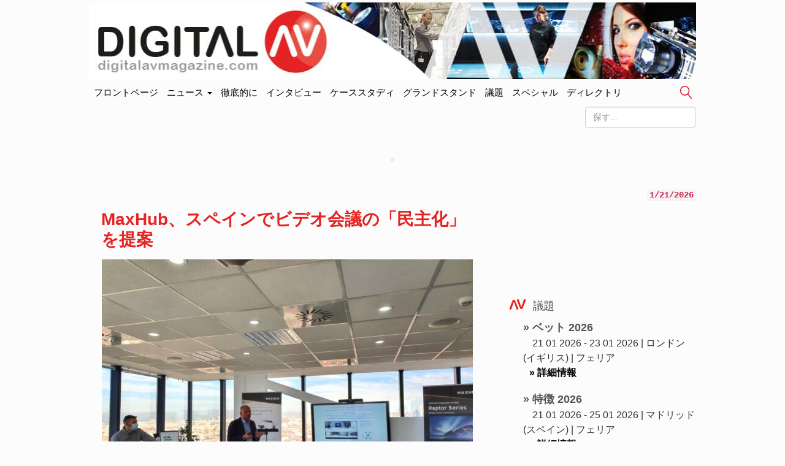

--- FILE ---
content_type: text/html; charset=UTF-8
request_url: https://www.digitalavmagazine.com/ja/2022/02/18/maxhub-presenta-oferta-espana-democratizar-videoconferencia/
body_size: 21376
content:
<!doctype html>
<html class="no-js" lang="ja" dir="ltr">
	<head profile="https://gmpg.org/xfn/11"><style>img.lazy{min-height:1px}</style><link href="https://www.digitalavmagazine.com/wp-content/plugins/w3-total-cache/pub/js/lazyload.min.js" as="script">
		
        <meta http-equiv="Content-Type" content="text/html"> 
        <meta charset="UTF-8"/>
        <meta name="viewport" content="width=device-width, initial-scale=1.0">
        <meta content="デジタルAVマガジン, portal especializado en información sobre tecnologías y tendencias en audio y video en entornos profesionales" name="description" />
        <meta content="AleLeo" name="author" />
        <title>MaxHub presenta su estrategia para ‘democratizar’ la videoconferencia</title>
        <meta name="msvalidate.01" content="89A40DE8D9C94E8EAF27AEA314A4541B" />
        <meta property="fb:page_id" content="243070221414" />
        <META name="y_key" content="a5df2d53bce95f6a" />

		<link rel="profile" href="https://gmpg.org/xfn/11"/>
		<link rel="pingback" href="https://www.digitalavmagazine.com/xmlrpc.php"/>
        <link rel="shortcut icon" href="https://www.digitalavmagazine.com/wp-content/themes/underwood/core/img/puntomira32.png" />
        <link rel="apple-touch-icon" sizes="57x57" href="https://www.digitalavmagazine.com/wp-content/themes/underwood/core/img/puntomira57.png">
        <link rel="apple-touch-icon" sizes="72x72" href="https://www.digitalavmagazine.com/wp-content/themes/underwood/core/img/puntomira72.png">
        <link rel="apple-touch-icon" sizes="144x144" href="https://www.digitalavmagazine.com/wp-content/themes/underwood/core/img/puntomira144.png">

        <link rel="stylesheet" href="//www.digitalavmagazine.com/wp-content/themes/underwood/core/css/bootstrap.min.css">

        <link rel="stylesheet" media="screen" type="text/css" href="//www.digitalavmagazine.com/wp-content/themes/underwood/style.1.1.min.css">

        <meta name='robots' content='index, follow, max-image-preview:large, max-snippet:-1, max-video-preview:-1' />

	<!-- This site is optimized with the Yoast SEO Premium plugin v26.7 (Yoast SEO v26.7) - https://yoast.com/wordpress/plugins/seo/ -->
	<meta name="description" content="Como country manager para España y Portugal de MaxHub, Víctor Planas ha presentado la propuesta estratégica y en tecnología videoconferencia de la compañía, con el sistema de colaboración UC M40 de 360º con seguimiento facial y de voz como protagonista, entre otras soluciones que se exhibirán en su primera participación en ISE 2022." />
	<link rel="canonical" href="https://www.digitalavmagazine.com/ja/2022/02/18/maxhub-presenta-oferta-espana-democratizar-videoconferencia/" />
	<meta property="og:locale" content="ja_JP" />
	<meta property="og:type" content="article" />
	<meta property="og:title" content="MaxHub、スペインでビデオ会議の「民主化」を提案" />
	<meta property="og:description" content="Como country manager para España y Portugal de MaxHub, Víctor Planas ha presentado la propuesta estratégica y en tecnología videoconferencia de la compañía, con el sistema de colaboración UC M40 de 360º con seguimiento facial y de voz como protagonista, entre otras soluciones que se exhibirán en su primera participación en ISE 2022." />
	<meta property="og:url" content="https://www.digitalavmagazine.com/2022/02/18/maxhub-presenta-oferta-espana-democratizar-videoconferencia/" />
	<meta property="og:site_name" content="デジタルAVマガジン" />
	<meta property="article:published_time" content="2022-02-18T11:02:10+00:00" />
	<meta property="article:modified_time" content="2022-12-22T09:51:08+00:00" />
	<meta property="og:image" content="https://www.digitalavmagazine.com/wp-content/uploads/2022/02/MaxHub-Victor-Planas.jpg" />
	<meta property="og:image:width" content="1024" />
	<meta property="og:image:height" content="768" />
	<meta property="og:image:type" content="image/jpeg" />
	<meta name="author" content="製図" />
	<meta name="twitter:card" content="summary_large_image" />
	<script type="application/ld+json" class="yoast-schema-graph">{"@context":"https://schema.org","@graph":[{"@type":"Article","@id":"https://www.digitalavmagazine.com/2022/02/18/maxhub-presenta-oferta-espana-democratizar-videoconferencia/#article","isPartOf":{"@id":"https://www.digitalavmagazine.com/2022/02/18/maxhub-presenta-oferta-espana-democratizar-videoconferencia/"},"author":{"name":"REDACCION","@id":"https://www.digitalavmagazine.com/#/schema/person/1e8d3f608560a03aeb036edf49b1c900"},"headline":"MaxHub presenta su oferta en España para ‘democratizar’ la videoconferencia","datePublished":"2022-02-18T11:02:10+00:00","dateModified":"2022-12-22T09:51:08+00:00","mainEntityOfPage":{"@id":"https://www.digitalavmagazine.com/2022/02/18/maxhub-presenta-oferta-espana-democratizar-videoconferencia/"},"wordCount":1228,"image":{"@id":"https://www.digitalavmagazine.com/2022/02/18/maxhub-presenta-oferta-espana-democratizar-videoconferencia/#primaryimage"},"thumbnailUrl":"https://www.digitalavmagazine.com/wp-content/uploads/2022/02/MaxHub-Victor-Planas.jpg","keywords":["CVTE","ISE2022","Maxhub","Zoom"],"articleSection":["A fondo","AV Conferencing","DESTACADO","Digital signage","Display","Distribución señales","Eventos","Negocios","Telepresencia / Videoconferencia"],"inLanguage":"ja","copyrightYear":"2022","copyrightHolder":{"@id":"https://www.digitalavmagazine.com/#organization"}},{"@type":"WebPage","@id":"https://www.digitalavmagazine.com/2022/02/18/maxhub-presenta-oferta-espana-democratizar-videoconferencia/","url":"https://www.digitalavmagazine.com/2022/02/18/maxhub-presenta-oferta-espana-democratizar-videoconferencia/","name":"MaxHub presenta su estrategia para ‘democratizar’ la videoconferencia","isPartOf":{"@id":"https://www.digitalavmagazine.com/#website"},"primaryImageOfPage":{"@id":"https://www.digitalavmagazine.com/2022/02/18/maxhub-presenta-oferta-espana-democratizar-videoconferencia/#primaryimage"},"image":{"@id":"https://www.digitalavmagazine.com/2022/02/18/maxhub-presenta-oferta-espana-democratizar-videoconferencia/#primaryimage"},"thumbnailUrl":"https://www.digitalavmagazine.com/wp-content/uploads/2022/02/MaxHub-Victor-Planas.jpg","datePublished":"2022-02-18T11:02:10+00:00","dateModified":"2022-12-22T09:51:08+00:00","author":{"@id":"https://www.digitalavmagazine.com/#/schema/person/1e8d3f608560a03aeb036edf49b1c900"},"description":"Como country manager para España y Portugal de MaxHub, Víctor Planas ha presentado la propuesta estratégica y en tecnología videoconferencia de la compañía, con el sistema de colaboración UC M40 de 360º con seguimiento facial y de voz como protagonista, entre otras soluciones que se exhibirán en su primera participación en ISE 2022.","breadcrumb":{"@id":"https://www.digitalavmagazine.com/2022/02/18/maxhub-presenta-oferta-espana-democratizar-videoconferencia/#breadcrumb"},"inLanguage":"ja","potentialAction":[{"@type":"ReadAction","target":["https://www.digitalavmagazine.com/2022/02/18/maxhub-presenta-oferta-espana-democratizar-videoconferencia/"]}]},{"@type":"ImageObject","inLanguage":"ja","@id":"https://www.digitalavmagazine.com/2022/02/18/maxhub-presenta-oferta-espana-democratizar-videoconferencia/#primaryimage","url":"https://www.digitalavmagazine.com/wp-content/uploads/2022/02/MaxHub-Victor-Planas.jpg","contentUrl":"https://www.digitalavmagazine.com/wp-content/uploads/2022/02/MaxHub-Victor-Planas.jpg","width":1024,"height":768,"caption":"MaxHub Victor Planas"},{"@type":"BreadcrumbList","@id":"https://www.digitalavmagazine.com/2022/02/18/maxhub-presenta-oferta-espana-democratizar-videoconferencia/#breadcrumb","itemListElement":[{"@type":"ListItem","position":1,"name":"Portada","item":"https://www.digitalavmagazine.com/"},{"@type":"ListItem","position":2,"name":"MaxHub presenta su oferta en España para ‘democratizar’ la videoconferencia"}]},{"@type":"WebSite","@id":"https://www.digitalavmagazine.com/#website","url":"https://www.digitalavmagazine.com/","name":"Digital AV Magazine","description":"Digital AV Magazine, portal especializado en información sobre tecnologías y tendencias en audio y video en entornos profesionales","potentialAction":[{"@type":"SearchAction","target":{"@type":"EntryPoint","urlTemplate":"https://www.digitalavmagazine.com/?s={search_term_string}"},"query-input":{"@type":"PropertyValueSpecification","valueRequired":true,"valueName":"search_term_string"}}],"inLanguage":"ja"},{"@type":"Person","@id":"https://www.digitalavmagazine.com/#/schema/person/1e8d3f608560a03aeb036edf49b1c900","name":"REDACCION","url":"https://www.digitalavmagazine.com/author/redaccion/"}]}</script>
	<!-- / Yoast SEO Premium plugin. -->


<link rel='dns-prefetch' href='//maxcdn.bootstrapcdn.com' />
<link rel="alternate" title="oEmbed (JSON)" type="application/json+oembed" href="https://www.digitalavmagazine.com/ja/wp-json/oembed/1.0/embed?url=https%3A%2F%2Fwww.digitalavmagazine.com%2F2022%2F02%2F18%2Fmaxhub-presenta-oferta-espana-democratizar-videoconferencia%2F" />
<link rel="alternate" title="oEmbed (XML)" type="text/xml+oembed" href="https://www.digitalavmagazine.com/ja/wp-json/oembed/1.0/embed?url=https%3A%2F%2Fwww.digitalavmagazine.com%2F2022%2F02%2F18%2Fmaxhub-presenta-oferta-espana-democratizar-videoconferencia%2F&format=xml" />
<style id='wp-img-auto-sizes-contain-inline-css' type='text/css'>
img:is([sizes=auto i],[sizes^="auto," i]){contain-intrinsic-size:3000px 1500px}
/*# sourceURL=wp-img-auto-sizes-contain-inline-css */
</style>
<style id='wp-block-library-inline-css' type='text/css'>
:root{--wp-block-synced-color:#7a00df;--wp-block-synced-color--rgb:122,0,223;--wp-bound-block-color:var(--wp-block-synced-color);--wp-editor-canvas-background:#ddd;--wp-admin-theme-color:#007cba;--wp-admin-theme-color--rgb:0,124,186;--wp-admin-theme-color-darker-10:#006ba1;--wp-admin-theme-color-darker-10--rgb:0,107,160.5;--wp-admin-theme-color-darker-20:#005a87;--wp-admin-theme-color-darker-20--rgb:0,90,135;--wp-admin-border-width-focus:2px}@media (min-resolution:192dpi){:root{--wp-admin-border-width-focus:1.5px}}.wp-element-button{cursor:pointer}:root .has-very-light-gray-background-color{background-color:#eee}:root .has-very-dark-gray-background-color{background-color:#313131}:root .has-very-light-gray-color{color:#eee}:root .has-very-dark-gray-color{color:#313131}:root .has-vivid-green-cyan-to-vivid-cyan-blue-gradient-background{background:linear-gradient(135deg,#00d084,#0693e3)}:root .has-purple-crush-gradient-background{background:linear-gradient(135deg,#34e2e4,#4721fb 50%,#ab1dfe)}:root .has-hazy-dawn-gradient-background{background:linear-gradient(135deg,#faaca8,#dad0ec)}:root .has-subdued-olive-gradient-background{background:linear-gradient(135deg,#fafae1,#67a671)}:root .has-atomic-cream-gradient-background{background:linear-gradient(135deg,#fdd79a,#004a59)}:root .has-nightshade-gradient-background{background:linear-gradient(135deg,#330968,#31cdcf)}:root .has-midnight-gradient-background{background:linear-gradient(135deg,#020381,#2874fc)}:root{--wp--preset--font-size--normal:16px;--wp--preset--font-size--huge:42px}.has-regular-font-size{font-size:1em}.has-larger-font-size{font-size:2.625em}.has-normal-font-size{font-size:var(--wp--preset--font-size--normal)}.has-huge-font-size{font-size:var(--wp--preset--font-size--huge)}.has-text-align-center{text-align:center}.has-text-align-left{text-align:left}.has-text-align-right{text-align:right}.has-fit-text{white-space:nowrap!important}#end-resizable-editor-section{display:none}.aligncenter{clear:both}.items-justified-left{justify-content:flex-start}.items-justified-center{justify-content:center}.items-justified-right{justify-content:flex-end}.items-justified-space-between{justify-content:space-between}.screen-reader-text{border:0;clip-path:inset(50%);height:1px;margin:-1px;overflow:hidden;padding:0;position:absolute;width:1px;word-wrap:normal!important}.screen-reader-text:focus{background-color:#ddd;clip-path:none;color:#444;display:block;font-size:1em;height:auto;left:5px;line-height:normal;padding:15px 23px 14px;text-decoration:none;top:5px;width:auto;z-index:100000}html :where(.has-border-color){border-style:solid}html :where([style*=border-top-color]){border-top-style:solid}html :where([style*=border-right-color]){border-right-style:solid}html :where([style*=border-bottom-color]){border-bottom-style:solid}html :where([style*=border-left-color]){border-left-style:solid}html :where([style*=border-width]){border-style:solid}html :where([style*=border-top-width]){border-top-style:solid}html :where([style*=border-right-width]){border-right-style:solid}html :where([style*=border-bottom-width]){border-bottom-style:solid}html :where([style*=border-left-width]){border-left-style:solid}html :where(img[class*=wp-image-]){height:auto;max-width:100%}:where(figure){margin:0 0 1em}html :where(.is-position-sticky){--wp-admin--admin-bar--position-offset:var(--wp-admin--admin-bar--height,0px)}@media screen and (max-width:600px){html :where(.is-position-sticky){--wp-admin--admin-bar--position-offset:0px}}

/*# sourceURL=wp-block-library-inline-css */
</style><style id='wp-block-paragraph-inline-css' type='text/css'>
.is-small-text{font-size:.875em}.is-regular-text{font-size:1em}.is-large-text{font-size:2.25em}.is-larger-text{font-size:3em}.has-drop-cap:not(:focus):first-letter{float:left;font-size:8.4em;font-style:normal;font-weight:100;line-height:.68;margin:.05em .1em 0 0;text-transform:uppercase}body.rtl .has-drop-cap:not(:focus):first-letter{float:none;margin-left:.1em}p.has-drop-cap.has-background{overflow:hidden}:root :where(p.has-background){padding:1.25em 2.375em}:where(p.has-text-color:not(.has-link-color)) a{color:inherit}p.has-text-align-left[style*="writing-mode:vertical-lr"],p.has-text-align-right[style*="writing-mode:vertical-rl"]{rotate:180deg}
/*# sourceURL=https://www.digitalavmagazine.com/wp-includes/blocks/paragraph/style.min.css */
</style>
<style id='global-styles-inline-css' type='text/css'>
:root{--wp--preset--aspect-ratio--square: 1;--wp--preset--aspect-ratio--4-3: 4/3;--wp--preset--aspect-ratio--3-4: 3/4;--wp--preset--aspect-ratio--3-2: 3/2;--wp--preset--aspect-ratio--2-3: 2/3;--wp--preset--aspect-ratio--16-9: 16/9;--wp--preset--aspect-ratio--9-16: 9/16;--wp--preset--color--black: #000000;--wp--preset--color--cyan-bluish-gray: #abb8c3;--wp--preset--color--white: #ffffff;--wp--preset--color--pale-pink: #f78da7;--wp--preset--color--vivid-red: #cf2e2e;--wp--preset--color--luminous-vivid-orange: #ff6900;--wp--preset--color--luminous-vivid-amber: #fcb900;--wp--preset--color--light-green-cyan: #7bdcb5;--wp--preset--color--vivid-green-cyan: #00d084;--wp--preset--color--pale-cyan-blue: #8ed1fc;--wp--preset--color--vivid-cyan-blue: #0693e3;--wp--preset--color--vivid-purple: #9b51e0;--wp--preset--gradient--vivid-cyan-blue-to-vivid-purple: linear-gradient(135deg,rgb(6,147,227) 0%,rgb(155,81,224) 100%);--wp--preset--gradient--light-green-cyan-to-vivid-green-cyan: linear-gradient(135deg,rgb(122,220,180) 0%,rgb(0,208,130) 100%);--wp--preset--gradient--luminous-vivid-amber-to-luminous-vivid-orange: linear-gradient(135deg,rgb(252,185,0) 0%,rgb(255,105,0) 100%);--wp--preset--gradient--luminous-vivid-orange-to-vivid-red: linear-gradient(135deg,rgb(255,105,0) 0%,rgb(207,46,46) 100%);--wp--preset--gradient--very-light-gray-to-cyan-bluish-gray: linear-gradient(135deg,rgb(238,238,238) 0%,rgb(169,184,195) 100%);--wp--preset--gradient--cool-to-warm-spectrum: linear-gradient(135deg,rgb(74,234,220) 0%,rgb(151,120,209) 20%,rgb(207,42,186) 40%,rgb(238,44,130) 60%,rgb(251,105,98) 80%,rgb(254,248,76) 100%);--wp--preset--gradient--blush-light-purple: linear-gradient(135deg,rgb(255,206,236) 0%,rgb(152,150,240) 100%);--wp--preset--gradient--blush-bordeaux: linear-gradient(135deg,rgb(254,205,165) 0%,rgb(254,45,45) 50%,rgb(107,0,62) 100%);--wp--preset--gradient--luminous-dusk: linear-gradient(135deg,rgb(255,203,112) 0%,rgb(199,81,192) 50%,rgb(65,88,208) 100%);--wp--preset--gradient--pale-ocean: linear-gradient(135deg,rgb(255,245,203) 0%,rgb(182,227,212) 50%,rgb(51,167,181) 100%);--wp--preset--gradient--electric-grass: linear-gradient(135deg,rgb(202,248,128) 0%,rgb(113,206,126) 100%);--wp--preset--gradient--midnight: linear-gradient(135deg,rgb(2,3,129) 0%,rgb(40,116,252) 100%);--wp--preset--font-size--small: 13px;--wp--preset--font-size--medium: 20px;--wp--preset--font-size--large: 36px;--wp--preset--font-size--x-large: 42px;--wp--preset--spacing--20: 0.44rem;--wp--preset--spacing--30: 0.67rem;--wp--preset--spacing--40: 1rem;--wp--preset--spacing--50: 1.5rem;--wp--preset--spacing--60: 2.25rem;--wp--preset--spacing--70: 3.38rem;--wp--preset--spacing--80: 5.06rem;--wp--preset--shadow--natural: 6px 6px 9px rgba(0, 0, 0, 0.2);--wp--preset--shadow--deep: 12px 12px 50px rgba(0, 0, 0, 0.4);--wp--preset--shadow--sharp: 6px 6px 0px rgba(0, 0, 0, 0.2);--wp--preset--shadow--outlined: 6px 6px 0px -3px rgb(255, 255, 255), 6px 6px rgb(0, 0, 0);--wp--preset--shadow--crisp: 6px 6px 0px rgb(0, 0, 0);}:where(.is-layout-flex){gap: 0.5em;}:where(.is-layout-grid){gap: 0.5em;}body .is-layout-flex{display: flex;}.is-layout-flex{flex-wrap: wrap;align-items: center;}.is-layout-flex > :is(*, div){margin: 0;}body .is-layout-grid{display: grid;}.is-layout-grid > :is(*, div){margin: 0;}:where(.wp-block-columns.is-layout-flex){gap: 2em;}:where(.wp-block-columns.is-layout-grid){gap: 2em;}:where(.wp-block-post-template.is-layout-flex){gap: 1.25em;}:where(.wp-block-post-template.is-layout-grid){gap: 1.25em;}.has-black-color{color: var(--wp--preset--color--black) !important;}.has-cyan-bluish-gray-color{color: var(--wp--preset--color--cyan-bluish-gray) !important;}.has-white-color{color: var(--wp--preset--color--white) !important;}.has-pale-pink-color{color: var(--wp--preset--color--pale-pink) !important;}.has-vivid-red-color{color: var(--wp--preset--color--vivid-red) !important;}.has-luminous-vivid-orange-color{color: var(--wp--preset--color--luminous-vivid-orange) !important;}.has-luminous-vivid-amber-color{color: var(--wp--preset--color--luminous-vivid-amber) !important;}.has-light-green-cyan-color{color: var(--wp--preset--color--light-green-cyan) !important;}.has-vivid-green-cyan-color{color: var(--wp--preset--color--vivid-green-cyan) !important;}.has-pale-cyan-blue-color{color: var(--wp--preset--color--pale-cyan-blue) !important;}.has-vivid-cyan-blue-color{color: var(--wp--preset--color--vivid-cyan-blue) !important;}.has-vivid-purple-color{color: var(--wp--preset--color--vivid-purple) !important;}.has-black-background-color{background-color: var(--wp--preset--color--black) !important;}.has-cyan-bluish-gray-background-color{background-color: var(--wp--preset--color--cyan-bluish-gray) !important;}.has-white-background-color{background-color: var(--wp--preset--color--white) !important;}.has-pale-pink-background-color{background-color: var(--wp--preset--color--pale-pink) !important;}.has-vivid-red-background-color{background-color: var(--wp--preset--color--vivid-red) !important;}.has-luminous-vivid-orange-background-color{background-color: var(--wp--preset--color--luminous-vivid-orange) !important;}.has-luminous-vivid-amber-background-color{background-color: var(--wp--preset--color--luminous-vivid-amber) !important;}.has-light-green-cyan-background-color{background-color: var(--wp--preset--color--light-green-cyan) !important;}.has-vivid-green-cyan-background-color{background-color: var(--wp--preset--color--vivid-green-cyan) !important;}.has-pale-cyan-blue-background-color{background-color: var(--wp--preset--color--pale-cyan-blue) !important;}.has-vivid-cyan-blue-background-color{background-color: var(--wp--preset--color--vivid-cyan-blue) !important;}.has-vivid-purple-background-color{background-color: var(--wp--preset--color--vivid-purple) !important;}.has-black-border-color{border-color: var(--wp--preset--color--black) !important;}.has-cyan-bluish-gray-border-color{border-color: var(--wp--preset--color--cyan-bluish-gray) !important;}.has-white-border-color{border-color: var(--wp--preset--color--white) !important;}.has-pale-pink-border-color{border-color: var(--wp--preset--color--pale-pink) !important;}.has-vivid-red-border-color{border-color: var(--wp--preset--color--vivid-red) !important;}.has-luminous-vivid-orange-border-color{border-color: var(--wp--preset--color--luminous-vivid-orange) !important;}.has-luminous-vivid-amber-border-color{border-color: var(--wp--preset--color--luminous-vivid-amber) !important;}.has-light-green-cyan-border-color{border-color: var(--wp--preset--color--light-green-cyan) !important;}.has-vivid-green-cyan-border-color{border-color: var(--wp--preset--color--vivid-green-cyan) !important;}.has-pale-cyan-blue-border-color{border-color: var(--wp--preset--color--pale-cyan-blue) !important;}.has-vivid-cyan-blue-border-color{border-color: var(--wp--preset--color--vivid-cyan-blue) !important;}.has-vivid-purple-border-color{border-color: var(--wp--preset--color--vivid-purple) !important;}.has-vivid-cyan-blue-to-vivid-purple-gradient-background{background: var(--wp--preset--gradient--vivid-cyan-blue-to-vivid-purple) !important;}.has-light-green-cyan-to-vivid-green-cyan-gradient-background{background: var(--wp--preset--gradient--light-green-cyan-to-vivid-green-cyan) !important;}.has-luminous-vivid-amber-to-luminous-vivid-orange-gradient-background{background: var(--wp--preset--gradient--luminous-vivid-amber-to-luminous-vivid-orange) !important;}.has-luminous-vivid-orange-to-vivid-red-gradient-background{background: var(--wp--preset--gradient--luminous-vivid-orange-to-vivid-red) !important;}.has-very-light-gray-to-cyan-bluish-gray-gradient-background{background: var(--wp--preset--gradient--very-light-gray-to-cyan-bluish-gray) !important;}.has-cool-to-warm-spectrum-gradient-background{background: var(--wp--preset--gradient--cool-to-warm-spectrum) !important;}.has-blush-light-purple-gradient-background{background: var(--wp--preset--gradient--blush-light-purple) !important;}.has-blush-bordeaux-gradient-background{background: var(--wp--preset--gradient--blush-bordeaux) !important;}.has-luminous-dusk-gradient-background{background: var(--wp--preset--gradient--luminous-dusk) !important;}.has-pale-ocean-gradient-background{background: var(--wp--preset--gradient--pale-ocean) !important;}.has-electric-grass-gradient-background{background: var(--wp--preset--gradient--electric-grass) !important;}.has-midnight-gradient-background{background: var(--wp--preset--gradient--midnight) !important;}.has-small-font-size{font-size: var(--wp--preset--font-size--small) !important;}.has-medium-font-size{font-size: var(--wp--preset--font-size--medium) !important;}.has-large-font-size{font-size: var(--wp--preset--font-size--large) !important;}.has-x-large-font-size{font-size: var(--wp--preset--font-size--x-large) !important;}
/*# sourceURL=global-styles-inline-css */
</style>

<style id='classic-theme-styles-inline-css' type='text/css'>
/*! This file is auto-generated */
.wp-block-button__link{color:#fff;background-color:#32373c;border-radius:9999px;box-shadow:none;text-decoration:none;padding:calc(.667em + 2px) calc(1.333em + 2px);font-size:1.125em}.wp-block-file__button{background:#32373c;color:#fff;text-decoration:none}
/*# sourceURL=/wp-includes/css/classic-themes.min.css */
</style>
<link rel='stylesheet' id='publi_home_css-css' href='https://www.digitalavmagazine.com/wp-content/themes/underwood/core/css/publi.css?ver=6.9' type='text/css' media='all' />
<link rel='stylesheet' id='yarpp-thumbnails-css' href='https://www.digitalavmagazine.com/wp-content/plugins/yet-another-related-posts-plugin/style/styles_thumbnails.css?ver=5.30.11' type='text/css' media='all' />
<style id='yarpp-thumbnails-inline-css' type='text/css'>
.yarpp-thumbnails-horizontal .yarpp-thumbnail {width: 260px;height: 220px;margin: 5px;margin-left: 0px;}.yarpp-thumbnail > img, .yarpp-thumbnail-default {width: 250px;height: 170px;margin: 5px;}.yarpp-thumbnails-horizontal .yarpp-thumbnail-title {margin: 7px;margin-top: 0px;width: 250px;}.yarpp-thumbnail-default > img {min-height: 170px;min-width: 250px;}
/*# sourceURL=yarpp-thumbnails-inline-css */
</style>
<link rel="EditURI" type="application/rsd+xml" title="RSD" href="https://www.digitalavmagazine.com/xmlrpc.php?rsd" />
<meta name="generator" content="WordPress 6.9" />
<link rel='shortlink' href='https://www.digitalavmagazine.com/?p=201712' />
<link rel="alternate" hreflang="es" href="/2022/02/18/maxhub-presenta-oferta-espana-democratizar-videoconferencia/"/><link rel="alternate" hreflang="ja" href="/ja/2022/02/18/maxhub-presenta-oferta-espana-democratizar-videoconferencia/"/><meta name="generator" content="webp-uploads 2.6.1">
   
	<link rel='stylesheet' id='yarppRelatedCss-css' href='https://www.digitalavmagazine.com/wp-content/plugins/yet-another-related-posts-plugin/style/related.css?ver=5.30.11' type='text/css' media='all' />
<link rel='stylesheet' id='tptn-style-text-only-css' href='https://www.digitalavmagazine.com/wp-content/plugins/top-10/css/text-only.min.css?ver=4.1.1' type='text/css' media='all' />
<meta name="translation-stats" content='{"total_phrases":458,"translated_phrases":284,"human_translated_phrases":null,"hidden_phrases":102,"hidden_translated_phrases":98,"hidden_translateable_phrases":4,"meta_phrases":32,"meta_translated_phrases":6,"time":null}'/>
</head>

<body>
<ins data-revive-zoneid="65" data-revive-id="eb661876e5a1d3ef33c346f0014b9fec"></ins>
<div class="social-float">
   <ul>
   	<li><a href="https://www.linkedin.com/company/digital-av-magazine" title="Linkedin にアクセスする" target="_blank"><span class="social linkedin">リンクトイン</span></a></li>
    <li><a href="https://twitter.com/DigitalAVMag" title="Twitterにアクセスする" target="_blank"><span class="social twiter">ツイッター</span></a></li>
    <li><a href="https://www.youtube.com/user/DigitalAVMagazine" title="YouTube にアクセスする" target="_blank"><span class="social youtube">YouTube</span></a></li>
    <li><a href="/alta-en-newsletter"><img class="lazy" src="data:image/svg+xml,%3Csvg%20xmlns='http://www.w3.org/2000/svg'%20viewBox='0%200%201%201'%3E%3C/svg%3E" data-src="https://www.digitalavmagazine.com/wp-content/themes/underwood/core/img/newsletter.jpg" alt="ニュースレターでフォローしてください"></a></li>
   </ul>
</div>

	<header class="row ancho">
    	<div class="ancho">
        <div class="row-publi publicidad">
        	<div class="col-xs-9 publiz1" >
            <div class="publicidad">
	<ins data-revive-zoneid="47" data-revive-id="eb661876e5a1d3ef33c346f0014b9fec"></ins>

</div>
            </div>
        	<div class="col-xs-3 publiz2 no-tablet">
            <div class="publicidad">      
   <ins data-revive-zoneid="70" data-revive-id="eb661876e5a1d3ef33c346f0014b9fec"></ins>
</div>            </div>
        </div>
        <div class="mobile cabecera" style="display: none;">
            <div class="col-xs-6"><a href="https://www.digitalavmagazine.com/ja/">
                <img class="img-responsive lazy" src="data:image/svg+xml,%3Csvg%20xmlns='http://www.w3.org/2000/svg'%20viewBox='0%200%201%201'%3E%3C/svg%3E" data-src="https://www.digitalavmagazine.com/wp-content/themes/underwood/core/img/header/dos.png" alt="デジタAVマガジンの表紙へ"></a>
            </div>
            <div class="navbar-header pull-right mobile-only col-xs-2">
                <button type="button" class="navbar-toggle collapsed" data-toggle="collapse" data-target="#under-menu">
                  <span class="sr-only">フロントページ</span>
                  <span class="icon-bar"></span>
                  <span class="icon-bar"></span>
                  <span class="icon-bar"></span>
                </button>
            </div>

        </div>
        <div class="row-publi no-mobile"><a href="https://www.digitalavmagazine.com/ja/">
                <img class="img-responsive lazy" src="data:image/svg+xml,%3Csvg%20xmlns='http://www.w3.org/2000/svg'%20viewBox='0%200%201%201'%3E%3C/svg%3E" data-src="https://www.digitalavmagazine.com/wp-content/themes/underwood/core/img/header/uno.jpg" alt="Digital AV Magazineの表紙へ"></a>
        </div>
        </a>
	</header>
    <div class="row ancho no-mobile">  
    <nav class="navbar" role="navigation">
  <!-- Collect the nav links, forms, and other content for toggling -->
  <div class="collapse navbar-collapse" id="under-menu">
    <ul class="nav navbar-nav">
      <li><a class="navbar-brand" href="/">フロントページ</a></li>
      <li class="dropdown">
      	<a href="#" class="dropdown-toggle" data-toggle="dropdown">ニュース <b class="caret"></b></a>
                  <div class="dropdown-menu">
          <ul>
<li><a href="https://www.digitalavmagazine.com/ja/category/a-fondo/" title="のニュースをすべて見る 徹底的に">徹底的に</a></li><li><a href="https://www.digitalavmagazine.com/ja/category/accesorios/" title="のニュースをすべて見る 付属品">付属品</a></li><li><a href="https://www.digitalavmagazine.com/ja/category/almacenamiento/" title="のニュースをすべて見る ストレージ">ストレージ</a></li><li><a href="https://www.digitalavmagazine.com/ja/category/audio/" title="のニュースをすべて見る オーディオ">オーディオ</a></li><li><a href="https://www.digitalavmagazine.com/ja/category/av-conferencing/" title="のニュースをすべて見る AV会議">AV会議</a></li><li><a href="https://www.digitalavmagazine.com/ja/category/instalaciones/" title="のニュースをすべて見る ケーススタディ">ケーススタディ</a></li><li><a href="https://www.digitalavmagazine.com/ja/category/control/" title="のニュースをすべて見る コントロール">コントロール</a></li><li><a href="https://www.digitalavmagazine.com/ja/category/digital-signage/" title="のニュースをすべて見る デジタルサイネージ">デジタルサイネージ</a></li><li><a href="https://www.digitalavmagazine.com/ja/category/display/" title="のニュースをすべて見る 画面">画面</a></li><li><a href="https://www.digitalavmagazine.com/ja/category/distribucion-senales/" title="のニュースをすべて見る 信号分配">信号分配</a></li></ul><ul><li><a href="https://www.digitalavmagazine.com/ja/category/entrevistas/" title="のニュースをすべて見る インタビュー">インタビュー</a></li><li><a href="https://www.digitalavmagazine.com/ja/category/estudios-2/" title="のニュースをすべて見る 研究">研究</a></li><li><a href="https://www.digitalavmagazine.com/ja/category/eventos/" title="のニュースをすべて見る イベント">イベント</a></li><li><a href="https://www.digitalavmagazine.com/ja/category/formacion/" title="のニュースをすべて見る トレーニング">トレーニング</a></li><li><a href="https://www.digitalavmagazine.com/ja/category/general/" title="のニュースをすべて見る 一般的な">一般的な</a></li><li><a href="https://www.digitalavmagazine.com/ja/category/iluminacion/" title="のニュースをすべて見る 稲妻">稲妻</a></li><li><a href="https://www.digitalavmagazine.com/ja/category/virtualizacion/" title="のニュースをすべて見る インフラストラクチャー">インフラストラクチャー</a></li><li><a href="https://www.digitalavmagazine.com/ja/category/inteligencia-artificial/" title="のニュースをすべて見る 人工知能">人工知能</a></li><li><a href="https://www.digitalavmagazine.com/ja/category/libros/" title="のニュースをすべて見る 本">本</a></li><li><a href="https://www.digitalavmagazine.com/ja/category/metaverso/" title="のニュースをすべて見る メタベルソ">メタベルソ</a></li></ul><ul><li><a href="https://www.digitalavmagazine.com/ja/category/negocios/" title="のニュースをすべて見る 仕事">仕事</a></li><li><a href="https://www.digitalavmagazine.com/ja/category/produccion/" title="のニュースをすべて見る 生産">生産</a></li><li><a href="https://www.digitalavmagazine.com/ja/category/proyeccion/" title="のニュースをすべて見る 投影">投影</a></li><li><a href="https://www.digitalavmagazine.com/ja/category/publicidad-dinamica/" title="のニュースをすべて見る 動的広告">動的広告</a></li><li><a href="https://www.digitalavmagazine.com/ja/category/realidad-aumentada/" title="のニュースをすべて見る 拡張現実">拡張現実</a></li><li><a href="https://www.digitalavmagazine.com/ja/category/redes/" title="のニュースをすべて見る ネットワーク">ネットワーク</a></li><li><a href="https://www.digitalavmagazine.com/ja/category/salud/" title="のニュースをすべて見る 健康">健康</a></li><li><a href="https://www.digitalavmagazine.com/ja/category/seguridad/" title="のニュースをすべて見る 安全">安全</a></li><li><a href="https://www.digitalavmagazine.com/ja/category/simulacion/" title="のニュースをすべて見る シミュレーション">シミュレーション</a></li><li><a href="https://www.digitalavmagazine.com/ja/category/sostenibilidad/" title="のニュースをすべて見る 持続可能性">持続可能性</a></li></ul><ul><li><a href="https://www.digitalavmagazine.com/ja/category/streaming-media/" title="のニュースをすべて見る ストリーミングメディア">ストリーミングメディア</a></li><li><a href="https://www.digitalavmagazine.com/ja/category/suplemento/" title="のニュースをすべて見る サプリメント">サプリメント</a></li><li><a href="https://www.digitalavmagazine.com/ja/category/telepresenciavideoconferencia/" title="のニュースをすべて見る テレプレゼンス / ビデオ会議">テレプレゼンス / ビデオ会議</a></li><li><a href="https://www.digitalavmagazine.com/ja/category/tribunas/" title="のニュースをすべて見る グランドスタンド">グランドスタンド</a></li>          </ul>
      	  </div>
      </li>
      <li><a href="/category/a-fondo/">徹底的に</a></li>
      <li><a href="/category/entrevistas/">インタビュー</a></li>
      <li><a href="/category/instalaciones/">ケーススタディ</a></li>
      <li><a href="/category/tribunas/">グランドスタンド</a></li>
      <li><a href="/agenda/">議題</a></li>
      <li><a href="/especiales/">スペシャル</a></li>
      <li><a href="/directorio/">ディレクトリ</a></li>
   </ul>
	<form class="navbar-form navbar-right no-mobile" role="search" method="get" id="searchform" action="https://www.digitalavmagazine.com">
      <div class="form-group">
        <div class="control-inpu" style="float: right;">
        <input class="form-control" placeholder="探す..." type="text" name="s" id="s" />
        <button type="submit" class="btn-search" id="searchsubmit" value="Buscar">提出する</button>
        </div>
      </div>
      
    </form>
  </div><!-- /.navbar-collapse -->
</nav>  
    
</div>
	<!-- end of #header -->


<div class="contentmain row ancho">

<section class="main-article">
				<article class="full-article">
				<div class="entry" id="post-201712">
					<section class="row-main separator-10"><div class="publicidad">
   <ins data-revive-zoneid="83" data-revive-id="eb661876e5a1d3ef33c346f0014b9fec"></ins>
</div>
</section>
	<section class="row-main separator-10"></section>
	<section class="row-main separator-10"></section>					<header class="page-header">
						<h1 class="page-title">MaxHub、スペインでビデオ会議の「民主化」を提案</h1>
					</header>
					<h2><a href="https://www.digitalavmagazine.com/wp-content/uploads/2022/02/MaxHub-Victor-Planas.jpg"><img fetchpriority="high" decoding="async" class="aligncenter size-large wp-image-201717 lazy" src="data:image/svg+xml,%3Csvg%20xmlns='http://www.w3.org/2000/svg'%20viewBox='0%200%20605%20454'%3E%3C/svg%3E" data-src="https://www.digitalavmagazine.com/wp-content/uploads/2022/02/MaxHub-Victor-Planas-605x454.jpg" alt="MaxHub ビクター・プラナス" width="605" height="454" data-srcset="https://www.digitalavmagazine.com/wp-content/uploads/2022/02/MaxHub-Victor-Planas-605x454.jpg 605w, https://www.digitalavmagazine.com/wp-content/uploads/2022/02/MaxHub-Victor-Planas-325x244.jpg 325w, https://www.digitalavmagazine.com/wp-content/uploads/2022/02/MaxHub-Victor-Planas-768x576.jpg 768w, https://www.digitalavmagazine.com/wp-content/uploads/2022/02/MaxHub-Victor-Planas-227x170.jpg 227w, https://www.digitalavmagazine.com/wp-content/uploads/2022/02/MaxHub-Victor-Planas.jpg 1024w" data-sizes="(max-width: 605px) 100vw, 605px" /></a></h2>
<h2><span class ="tr_" id="tr_1" data-source="" data-orig="Como country manager para España y Portugal de">Como country manager para España y Portugal de</span> <a href="http://www.maxhub.com/en/" target="_blank" rel="noopener"><span class ="tr_" id="tr_2" data-source="" data-orig="MaxHub">MaxHub</span></a>, <span class ="tr_" id="tr_3" data-source="" data-orig="Víctor Planas ha presentado la propuesta estratégica y en tecnología videoconferencia de la compañía">Víctor Planas ha presentado la propuesta estratégica y en tecnología videoconferencia de la compañía</span>, <span class ="tr_" id="tr_4" data-source="" data-orig="con el sistema de colaboración UC M40 de 360º con seguimiento facial y de voz como protagonista">con el sistema de colaboración UC M40 de 360º con seguimiento facial y de voz como protagonista</span>, <span class ="tr_" id="tr_5" data-source="" data-orig="entre otras soluciones que se exhibirán en su primera participación en">entre otras soluciones que se exhibirán en su primera participación en</span> <a href="http://www.iseurope.org" target="_blank" rel="noopener">一方 2022</a>.</h2>
<p><span class ="tr_" id="tr_6" data-source="" data-orig="Poner al servicio de las pymes y profesionales toda su gama tecnológica de colaboración">Poner al servicio de las pymes y profesionales toda su gama tecnológica de colaboración</span>, <span class ="tr_" id="tr_7" data-source="" data-orig="a precios muy competitivos">a precios muy competitivos</span>, <span class ="tr_" id="tr_8" data-source="" data-orig="para que puedan ir adaptándose a las nuevas formas de trabajo">para que puedan ir adaptándose a las nuevas formas de trabajo</span>, <span class ="tr_" id="tr_9" data-source="" data-orig="híbrido y en remoto">híbrido y en remoto</span>, <span class ="tr_" id="tr_10" data-source="" data-orig="que se han impuesto a nivel internacional tras la pandemia es el objetivo de">que se han impuesto a nivel internacional tras la pandemia es el objetivo de</span> <strong><span class ="tr_" id="tr_11" data-source="" data-orig="MaxHub">MaxHub</span></strong>, <span class ="tr_" id="tr_12" data-source="" data-orig="que se estableció hace unos meses en España">que se estableció hace unos meses en España</span> (より多くのデータを <a href="https://www.digitalavmagazine.com/ja/2021/09/13/maxhub-nombra-victor-planas-country-manager-espana-y-portugal/" target="_blank" rel="noopener"><strong>デジタルAV</strong></a>).</p>
<p><a href="https://www.digitalavmagazine.com/wp-content/uploads/2022/02/MaxHub-Victor-Planas-1.jpg"><img decoding="async" class="alignright  wp-image-201718 lazy" src="data:image/svg+xml,%3Csvg%20xmlns='http://www.w3.org/2000/svg'%20viewBox='0%200%20422%20317'%3E%3C/svg%3E" data-src="https://www.digitalavmagazine.com/wp-content/uploads/2022/02/MaxHub-Victor-Planas-1-325x244.jpg" alt="MaxHub ビクター・プラナス" width="422" height="317" data-srcset="https://www.digitalavmagazine.com/wp-content/uploads/2022/02/MaxHub-Victor-Planas-1-325x244.jpg 325w, https://www.digitalavmagazine.com/wp-content/uploads/2022/02/MaxHub-Victor-Planas-1-605x454.jpg 605w, https://www.digitalavmagazine.com/wp-content/uploads/2022/02/MaxHub-Victor-Planas-1-768x576.jpg 768w, https://www.digitalavmagazine.com/wp-content/uploads/2022/02/MaxHub-Victor-Planas-1-227x170.jpg 227w, https://www.digitalavmagazine.com/wp-content/uploads/2022/02/MaxHub-Victor-Planas-1.jpg 1024w" data-sizes="(max-width: 422px) 100vw, 422px" /></a><span class ="tr_" id="tr_13" data-source="" data-orig="“El mercado español es realmente clave">“El mercado español es realmente clave</span>, <span class ="tr_" id="tr_14" data-source="" data-orig="y pretendemos extender también aquí nuestro liderazgo internacional">y pretendemos extender también aquí nuestro liderazgo internacional</span>, <span class ="tr_" id="tr_15" data-source="" data-orig="convirtiéndonos en la compañía de referencia en soluciones para videoconferencia">convirtiéndonos en la compañía de referencia en soluciones para videoconferencia</span>, <span class ="tr_" id="tr_16" data-source="" data-orig="con la ayuda de Tech Data y la capilaridad de su red especializada de partners”">con la ayuda de Tech Data y la capilaridad de su red especializada de partners”</span>, <span class ="tr_" id="tr_17" data-source="" data-orig="ha señalado ante los medios">ha señalado ante los medios</span> <strong><span class ="tr_" id="tr_18" data-source="" data-orig="Víctor Planas">Víctor Planas</span></strong>, <span class ="tr_" id="tr_19" data-source="" data-orig="country manager para España y Portugal de MaxHub">country manager para España y Portugal de MaxHub</span>.</p>
<p><span class ="tr_" id="tr_20" data-source="" data-orig="Para ello y como ya anunció este diario digital">Para ello y como ya anunció este diario digital</span>, <span class ="tr_" id="tr_21" data-source="" data-orig="la compañía estableció recientemente una">la compañía estableció recientemente una</span> <a href="https://www.digitalavmagazine.com/ja/2021/12/13/tech-data-distribuira-en-espana-las-soluciones-de-videoconferencia-de-maxhub/" target="_blank" rel="noopener"><strong><span class ="tr_" id="tr_22" data-source="" data-orig="alianza">alianza</span></strong></a> <span class ="tr_" id="tr_23" data-source="" data-orig="comercial con el mayorista">comercial con el mayorista</span> <a href="http://es.techdata.com" target="_blank" rel="noopener">技術データ</a> <span class ="tr_" id="tr_24" data-source="" data-orig="para la distribución de sus soluciones y la posible la llegada de nuevas categorías de producto en el futuro">para la distribución de sus soluciones y la posible la llegada de nuevas categorías de producto en el futuro</span>.</p>
<p><span class ="tr_" id="tr_25" data-source="" data-orig="“Nuestra estrategia de canal en España se desarrollará en tres fases">“Nuestra estrategia de canal en España se desarrollará en tres fases</span>: <span class ="tr_" id="tr_26" data-source="" data-orig="construir un canal de distribución que nos dé el soporte que un gran mayorista puede aportar">construir un canal de distribución que nos dé el soporte que un gran mayorista puede aportar</span>, <span class ="tr_" id="tr_27" data-source="" data-orig="para lo que contamos con Tech Data">para lo que contamos con Tech Data</span>; <span class ="tr_" id="tr_28" data-source="" data-orig="construir un canal de">construir un canal de</span> <em><span class ="tr_" id="tr_29" data-source="" data-orig="resellers">resellers</span> </em><span class ="tr_" id="tr_30" data-source="" data-orig="especializados e involucrarnos con un equipo específico que nos permita dirigirnos a grandes cuentas de sectores como sanidad">especializados e involucrarnos con un equipo específico que nos permita dirigirnos a grandes cuentas de sectores como sanidad</span>, 教育, 等. <span class ="tr_" id="tr_31" data-source="" data-orig="Estamos trabajando en este último paso para ponerlo en marcha lo más pronto posible”">Estamos trabajando en este último paso para ponerlo en marcha lo más pronto posible”</span>, アヒル.</p>
<p><a href="https://www.digitalavmagazine.com/wp-content/uploads/2022/02/MaxHub-Victor-Planas-2.jpg"><img decoding="async" class="alignleft  wp-image-201722 lazy" src="data:image/svg+xml,%3Csvg%20xmlns='http://www.w3.org/2000/svg'%20viewBox='0%200%20436%20328'%3E%3C/svg%3E" data-src="https://www.digitalavmagazine.com/wp-content/uploads/2022/02/MaxHub-Victor-Planas-2-325x244.jpg" alt="MaxHub ビクター・プラナス" width="436" height="328" data-srcset="https://www.digitalavmagazine.com/wp-content/uploads/2022/02/MaxHub-Victor-Planas-2-325x244.jpg 325w, https://www.digitalavmagazine.com/wp-content/uploads/2022/02/MaxHub-Victor-Planas-2-605x454.jpg 605w, https://www.digitalavmagazine.com/wp-content/uploads/2022/02/MaxHub-Victor-Planas-2-768x576.jpg 768w, https://www.digitalavmagazine.com/wp-content/uploads/2022/02/MaxHub-Victor-Planas-2-227x170.jpg 227w, https://www.digitalavmagazine.com/wp-content/uploads/2022/02/MaxHub-Victor-Planas-2.jpg 1024w" data-sizes="(max-width: 436px) 100vw, 436px" /></a><span class ="tr_" id="tr_32" data-source="" data-orig="MaxHub">MaxHub</span>, <span class ="tr_" id="tr_33" data-source="" data-orig="fundada en">fundada en</span> 2017, <span class ="tr_" id="tr_34" data-source="" data-orig="forma parte del grupo chino">forma parte del grupo chino</span> <a href="http://www.cvte.com/en/" target="_blank" rel="noopener"><strong><span class ="tr_" id="tr_35" data-source="" data-orig="CVTE">CVTE</span></strong></a> , <span class ="tr_" id="tr_36" data-source="" data-orig="que cuenta con una fuerte presencia internacional desde que hace dos años iniciara su estrategia de expansión">que cuenta con una fuerte presencia internacional desde que hace dos años iniciara su estrategia de expansión</span>, <span class ="tr_" id="tr_37" data-source="" data-orig="principalmente en Europa y Estados Unidos">principalmente en Europa y Estados Unidos</span>, <span class ="tr_" id="tr_38" data-source="" data-orig="como mercados clave fuera de Asia">como mercados clave fuera de Asia</span>.</p>
<p><span class ="tr_" id="tr_39" data-source="" data-orig="El grupo CVTE cuenta con seis divisiones de negocio">El grupo CVTE cuenta con seis divisiones de negocio</span>: コンポーネント, <span class ="tr_" id="tr_40" data-source="" data-orig="centrada en todos los elementos para pantallas y placas base para TV">centrada en todos los elementos para pantallas y placas base para TV</span>; <em><span class ="tr_" id="tr_41" data-source="" data-orig="future education">future education</span>,</em> <span class ="tr_" id="tr_42" data-source="" data-orig="con la marca Seewo">con la marca Seewo</span>, <span class ="tr_" id="tr_43" data-source="" data-orig="centrada en el desarrollo de paneles interactivos y software de gestión integral para centros educativos">centrada en el desarrollo de paneles interactivos y software de gestión integral para centros educativos</span>; <span class ="tr_" id="tr_44" data-source="" data-orig="hardware inteligente">hardware inteligente</span>; <span class ="tr_" id="tr_45" data-source="" data-orig="división médica">división médica</span>; <span class ="tr_" id="tr_46" data-source="" data-orig="desarrollo de software e IA">desarrollo de software e IA</span>, <span class ="tr_" id="tr_47" data-source="" data-orig="y la propia MaxHub">y la propia MaxHub</span>.</p>
<p><span class ="tr_" id="tr_48" data-source="" data-orig="Como apunta Planas">Como apunta Planas</span>, <span class ="tr_" id="tr_49" data-source="" data-orig="“CTVE ha logrado crecimientos del">“CTVE ha logrado crecimientos del</span> 14,32% <span class ="tr_" id="tr_50" data-source="" data-orig="en los últimos cinco años y fabrica y diseña para terceros">en los últimos cinco años y fabrica y diseña para terceros</span>, <span class ="tr_" id="tr_51" data-source="" data-orig="dedicando en torno al">dedicando en torno al</span> 6% <span class ="tr_" id="tr_52" data-source="" data-orig="del volumen total de la facturación a I+D+i">del volumen total de la facturación a I+D+i</span>, <span class ="tr_" id="tr_53" data-source="" data-orig="hasta el punto de crear el Instituto de Investigación CTVE para computación avanzada en diferentes disciplinas que ya ha logrado más de">hasta el punto de crear el Instituto de Investigación CTVE para computación avanzada en diferentes disciplinas que ya ha logrado más de</span> 5.000 <span class ="tr_" id="tr_54" data-source="" data-orig="patentes registradas”">patentes registradas”</span>.</p>
<p><a href="https://www.digitalavmagazine.com/wp-content/uploads/2021/06/Maxhub-serie-Raptor.jpeg"><img decoding="async" class="aligncenter size-large wp-image-191540 lazy" src="data:image/svg+xml,%3Csvg%20xmlns='http://www.w3.org/2000/svg'%20viewBox='0%200%20605%20340'%3E%3C/svg%3E" data-src="https://www.digitalavmagazine.com/wp-content/uploads/2021/06/Maxhub-serie-Raptor-605x340.jpeg" alt="Maxhub serie Raptor" width="605" height="340" data-srcset="https://www.digitalavmagazine.com/wp-content/uploads/2021/06/Maxhub-serie-Raptor-605x340.jpeg 605w, https://www.digitalavmagazine.com/wp-content/uploads/2021/06/Maxhub-serie-Raptor-325x183.jpeg 325w, https://www.digitalavmagazine.com/wp-content/uploads/2021/06/Maxhub-serie-Raptor-768x432.jpeg 768w, https://www.digitalavmagazine.com/wp-content/uploads/2021/06/Maxhub-serie-Raptor-250x141.jpeg 250w, https://www.digitalavmagazine.com/wp-content/uploads/2021/06/Maxhub-serie-Raptor.jpeg 1024w" data-sizes="auto, (max-width: 605px) 100vw, 605px" /><span class ="tr_" id="tr_144" data-source="" data-orig="Maxhub serie Raptor" data-hidden="y"></span></a></p>
<h2><span class ="tr_" id="tr_55" data-source="" data-orig="Versatilidad audiovisual">Versatilidad audiovisual</span></h2>
<p><span class ="tr_" id="tr_56" data-source="" data-orig="MaxHub cuenta con cinco categorías de producto">MaxHub cuenta con cinco categorías de producto</span>, <span class ="tr_" id="tr_57" data-source="" data-orig="si bien el foco principal en Iberia se centra en actualmente en desplegar “nuestra tecnología de videoconferencias para democratizar su uso y hacerla asequibles a las pequeñas y medianas empresas">si bien el foco principal en Iberia se centra en actualmente en desplegar “nuestra tecnología de videoconferencias para democratizar su uso y hacerla asequibles a las pequeñas y medianas empresas</span>, <span class ="tr_" id="tr_58" data-source="" data-orig="facilitando el trabajo en remoto y el híbrido”">facilitando el trabajo en remoto y el híbrido”</span>, <span class ="tr_" id="tr_59" data-source="" data-orig="afirma Planas">afirma Planas</span>.</p>
<p>具体的には, <span class ="tr_" id="tr_60" data-source="" data-orig="la compañía desarrolla paneles interactivos y de colaboración">la compañía desarrolla paneles interactivos y de colaboración</span>, と <strong><span class ="tr_" id="tr_61" data-source="" data-orig="serie Transcend">serie Transcend</span></strong> <span class ="tr_" id="tr_62" data-source="" data-orig="como referente">como referente</span>, <span class ="tr_" id="tr_63" data-source="" data-orig="que previsiblemente llegará al mercado europeo entre finales del presente año o inicios de">que previsiblemente llegará al mercado europeo entre finales del presente año o inicios de</span> 2023.</p>
<p><span class ="tr_" id="tr_64" data-source="" data-orig="Las pantallas Led de gran formato de la">Las pantallas Led de gran formato de la</span> <strong><span class ="tr_" id="tr_65" data-source="" data-orig="serie Raptor">serie Raptor</span></strong>, <span class ="tr_" id="tr_66" data-source="" data-orig="compuesta por siete modelos que abarcan tamaños desde 120” hasta 220” con resolución 4K">compuesta por siete modelos que abarcan tamaños desde 120” hasta 220” con resolución 4K</span>, <span class ="tr_" id="tr_67" data-source="" data-orig="diseñada para facilitar la interactividad de los participantes en salas de reuniones de forma sencilla">diseñada para facilitar la interactividad de los participantes en salas de reuniones de forma sencilla</span> (詳細については、 <a href="http://www.digitalavmagazine.com/ja/2021/06/25/maxhub-serie-raptor-pantallas-led-interactivas-hasta-220/" target="_blank" rel="noopener"><strong>デジタルAV</strong></a>), <span class ="tr_" id="tr_68" data-source="" data-orig="que recibió en la pasada edición de">que recibió en la pasada edición de</span> <a href="http://www.infocommshow.org" target="_blank" rel="noopener"><strong>情報通信</strong></a> <span class ="tr_" id="tr_69" data-source="" data-orig="el premio">el premio</span> <em><span class ="tr_" id="tr_70" data-source="" data-orig="Best in show">Best in show</span></em> <span class ="tr_" id="tr_71" data-source="" data-orig="y se utilizará en ISE">y se utilizará en ISE</span> 2022 <span class ="tr_" id="tr_72" data-source="" data-orig="para realizar presentaciones y demostraciones">para realizar presentaciones y demostraciones</span>.</p>
<p><span class ="tr_" id="tr_73" data-source="" data-orig="A esta propuesta se suman también los sistemas visuales de">A esta propuesta se suman también los sistemas visuales de</span> 65, 75, 86 <span class ="tr_" id="tr_74" data-source="" data-orig="y hasta 98” no táctiles">y hasta 98” no táctiles</span>, <span class ="tr_" id="tr_75" data-source="" data-orig="para salas de reunión y control que no requieran de esta funcionalidad">para salas de reunión y control que no requieran de esta funcionalidad</span>, <span class ="tr_" id="tr_76" data-source="" data-orig="así como los soportes móviles y motorizados para las pantallas">así como los soportes móviles y motorizados para las pantallas</span>.</p>
<p><a href="https://www.digitalavmagazine.com/wp-content/uploads/2022/01/MaxHub-UC-M40.jpg"><img decoding="async" class="aligncenter size-large wp-image-199711 lazy" src="data:image/svg+xml,%3Csvg%20xmlns='http://www.w3.org/2000/svg'%20viewBox='0%200%20605%20360'%3E%3C/svg%3E" data-src="https://www.digitalavmagazine.com/wp-content/uploads/2022/01/MaxHub-UC-M40-605x360.jpg" alt="MaxHub UC M40" width="605" height="360" data-srcset="https://www.digitalavmagazine.com/wp-content/uploads/2022/01/MaxHub-UC-M40-605x360.jpg 605w, https://www.digitalavmagazine.com/wp-content/uploads/2022/01/MaxHub-UC-M40-325x194.jpg 325w, https://www.digitalavmagazine.com/wp-content/uploads/2022/01/MaxHub-UC-M40-420x250.jpg 420w, https://www.digitalavmagazine.com/wp-content/uploads/2022/01/MaxHub-UC-M40-768x458.jpg 768w, https://www.digitalavmagazine.com/wp-content/uploads/2022/01/MaxHub-UC-M40-250x149.jpg 250w, https://www.digitalavmagazine.com/wp-content/uploads/2022/01/MaxHub-UC-M40.jpg 1024w" data-sizes="auto, (max-width: 605px) 100vw, 605px" /><span class ="tr_" id="tr_145" data-source="" data-orig="MaxHub UC M40" data-hidden="y"></span></a></p>
<h2><span class ="tr_" id="tr_77" data-source="" data-orig="Soluciones de videoconferencia para todos">Soluciones de videoconferencia para todos</span></h2>
<p><span class ="tr_" id="tr_78" data-source="" data-orig="El primer producto que MaxHub ha presentado oficialmente en España es la novedosa cámara panorámica">El primer producto que MaxHub ha presentado oficialmente en España es la novedosa cámara panorámica</span> <strong><span class ="tr_" id="tr_79" data-source="" data-orig="UC M40">UC M40</span></strong>, <span class ="tr_" id="tr_80" data-source="" data-orig="un sistema de videoconferencia de 360º con">un sistema de videoconferencia de 360º con</span> <strong><span class ="tr_" id="tr_81" data-source="" data-orig="seguimiento facial y de voz">seguimiento facial y de voz</span></strong> <span class ="tr_" id="tr_82" data-source="" data-orig="mediante avanzados">mediante avanzados</span> <strong><span class ="tr_" id="tr_83" data-source="" data-orig="algoritmos de inteligencia artificial">algoritmos de inteligencia artificial</span></strong>, <span class ="tr_" id="tr_84" data-source="" data-orig="con resolución 4K a">con resolución 4K a</span> 25 <span class ="tr_" id="tr_85" data-source="" data-orig="frames por segundo">frames por segundo</span>.</p>
<p><span class ="tr_" id="tr_86" data-source="" data-orig="De tamaño compacto">De tamaño compacto</span>, <span class ="tr_" id="tr_87" data-source="" data-orig="este dispositivo todo en uno rastrea cada rostro y capta cada palabra para asegurar una experiencia de colaboración más natural e inmersiva para todos los participantes de la reunión">este dispositivo todo en uno rastrea cada rostro y capta cada palabra para asegurar una experiencia de colaboración más natural e inmersiva para todos los participantes de la reunión</span>. <span class ="tr_" id="tr_88" data-source="" data-orig="Para ello combina">Para ello combina</span> <strong><span class ="tr_" id="tr_89" data-source="" data-orig="cuatro lentes 4K">cuatro lentes 4K</span></strong> <span class ="tr_" id="tr_90" data-source="" data-orig="con el seguimiento inteligente de voz con cuatro micrófonos">con el seguimiento inteligente de voz con cuatro micrófonos</span>.</p>
<p><span class ="tr_" id="tr_91" data-source="" data-orig="MaxHub UC M40 cuenta con">MaxHub UC M40 cuenta con</span> <strong><span class ="tr_" id="tr_92" data-source="" data-orig="siete modos de visualización">siete modos de visualización</span></strong>: <span class ="tr_" id="tr_93" data-source="" data-orig="discusión">discusión</span>, <em>ビームフォーミング</em>, <span class ="tr_" id="tr_94" data-source="" data-orig="panorámico">panorámico</span>, <span class ="tr_" id="tr_95" data-source="" data-orig="vista cuádruple">vista cuádruple</span>, <span class ="tr_" id="tr_96" data-source="" data-orig="retrato">retrato</span>, <span class ="tr_" id="tr_97" data-source="" data-orig="composición y división">composición y división</span>, <span class ="tr_" id="tr_98" data-source="" data-orig="que el usuario puede elegir y cambiar">que el usuario puede elegir y cambiar</span>, <span class ="tr_" id="tr_99" data-source="" data-orig="a través de un botón en la cámara">a través de un botón en la cámara</span> (<span class ="tr_" id="tr_100" data-source="" data-orig="también vía software">también vía software</span>) <span class ="tr_" id="tr_101" data-source="" data-orig="para ajustarse a sus necesidades">para ajustarse a sus necesidades</span>.</p>
<p><span class ="tr_" id="tr_102" data-source="" data-orig="Otro de los sistemas presentado para conferencias es">Otro de los sistemas presentado para conferencias es</span> <strong><span class ="tr_" id="tr_103" data-source="" data-orig="UC S10">UC S10</span></strong>, <span class ="tr_" id="tr_104" data-source="" data-orig="un dispositivo todo en uno con Android integrado y pantalla con encuadre automático para salas de tamaño medio y pequeño">un dispositivo todo en uno con Android integrado y pantalla con encuadre automático para salas de tamaño medio y pequeño</span>.</p>
<p>コン <strong><span class ="tr_" id="tr_105" data-source="" data-orig="zoom digital 5X">zoom digital 5X</span></strong>, <span class ="tr_" id="tr_106" data-source="" data-orig="resolución de">resolución de</span> <strong>12 MP</strong>, <span class ="tr_" id="tr_107" data-source="" data-orig="un ángulo de visión de 120º y">un ángulo de visión de 120º y</span> <strong><span class ="tr_" id="tr_108" data-source="" data-orig="tres posiciones">tres posiciones</span></strong> <span class ="tr_" id="tr_109" data-source="" data-orig="preestablecidas para un inicio instantáneo de la reunión">preestablecidas para un inicio instantáneo de la reunión</span>, <span class ="tr_" id="tr_110" data-source="" data-orig="UC S10 ofrece uso compartido de pantalla inalámbrico con un solo clic para hasta cuatro dispositivos simultáneamente">UC S10 ofrece uso compartido de pantalla inalámbrico con un solo clic para hasta cuatro dispositivos simultáneamente</span>. <span class ="tr_" id="tr_111" data-source="" data-orig="El sistema funciona con">El sistema funciona con</span> <em><span class ="tr_" id="tr_112" data-source="" data-orig="dongle">dongle</span></em> <span class ="tr_" id="tr_113" data-source="" data-orig="y la aplicación">y la aplicación</span> (<span class ="tr_" id="tr_114" data-source="" data-orig="disponible como opción">disponible como opción</span>), <span class ="tr_" id="tr_115" data-source="" data-orig="así como con un televisor de forma remota">así como con un televisor de forma remota</span>. <span class ="tr_" id="tr_116" data-source="" data-orig="También cuenta con red Wi-Fi paralela y uso compartido de pantalla con su diseño de módulo Wi-Fi dual">También cuenta con red Wi-Fi paralela y uso compartido de pantalla con su diseño de módulo Wi-Fi dual</span>.</p>
<p><a href="https://www.digitalavmagazine.com/wp-content/uploads/2021/04/MaxHub-S10-a.jpg"><img decoding="async" class="aligncenter size-large wp-image-188557 lazy" src="data:image/svg+xml,%3Csvg%20xmlns='http://www.w3.org/2000/svg'%20viewBox='0%200%20605%20343'%3E%3C/svg%3E" data-src="https://www.digitalavmagazine.com/wp-content/uploads/2021/04/MaxHub-S10-a-605x343.jpg" alt="MaxHub S10" width="605" height="343" data-srcset="https://www.digitalavmagazine.com/wp-content/uploads/2021/04/MaxHub-S10-a-605x343.jpg 605w, https://www.digitalavmagazine.com/wp-content/uploads/2021/04/MaxHub-S10-a-325x184.jpg 325w, https://www.digitalavmagazine.com/wp-content/uploads/2021/04/MaxHub-S10-a-768x436.jpg 768w, https://www.digitalavmagazine.com/wp-content/uploads/2021/04/MaxHub-S10-a-250x142.jpg 250w, https://www.digitalavmagazine.com/wp-content/uploads/2021/04/MaxHub-S10-a.jpg 800w" data-sizes="auto, (max-width: 605px) 100vw, 605px" /><span class ="tr_" id="tr_146" data-source="" data-orig="MaxHub S10" data-hidden="y"></span></a></p>
<h2><span class ="tr_" id="tr_117" data-source="" data-orig="Compromiso con la certificación">Compromiso con la certificación</span></h2>
<p><span class ="tr_" id="tr_118" data-source="" data-orig="Otro elemento importante en la estrategia de MaxHub es la certificación de sus productos">Otro elemento importante en la estrategia de MaxHub es la certificación de sus productos</span>, <span class ="tr_" id="tr_119" data-source="" data-orig="que ya ha logrado oficialmente con">que ya ha logrado oficialmente con</span> <a href="http://www.zoom.us" target="_blank" rel="noopener"><strong>ズーム</strong></a> <span class ="tr_" id="tr_120" data-source="" data-orig="para el altavoz todo en uno UC BM21">para el altavoz todo en uno UC BM21</span>, <span class ="tr_" id="tr_121" data-source="" data-orig="en su uso en salas de reuniones">en su uso en salas de reuniones</span>.</p>
<p><span class ="tr_" id="tr_122" data-source="" data-orig="Así lo subraya Víctor Planas">Así lo subraya Víctor Planas</span>: <span class ="tr_" id="tr_123" data-source="" data-orig="“la certificación de nuestros productos es clave en nuestra estrategia de negocio">“la certificación de nuestros productos es clave en nuestra estrategia de negocio</span>, <span class ="tr_" id="tr_124" data-source="" data-orig="ya que es fundamental para las empresas disponer de equipamiento de alta calidad y funcionalidad fácil de usar e implementar">ya que es fundamental para las empresas disponer de equipamiento de alta calidad y funcionalidad fácil de usar e implementar</span>. <span class ="tr_" id="tr_125" data-source="" data-orig="Por ello estamos comprometidos con la obtención de certificaciones que garanticen a nuestros clientes la idoneidad de nuestros productos para el desarrollo de sus actividades de negocio”">Por ello estamos comprometidos con la obtención de certificaciones que garanticen a nuestros clientes la idoneidad de nuestros productos para el desarrollo de sus actividades de negocio”</span>.</p>
<p><span class ="tr_" id="tr_126" data-source="" data-orig="La compañía dispone para ello con laboratorios de prueba">La compañía dispone para ello con laboratorios de prueba</span>, <span class ="tr_" id="tr_127" data-source="" data-orig="certificación y homologación de los productos">certificación y homologación de los productos</span>, <span class ="tr_" id="tr_128" data-source="" data-orig="y la apertura de un centro de producción en Holanda">y la apertura de un centro de producción en Holanda</span>.</p>
<p><a href="https://www.digitalavmagazine.com/wp-content/uploads/2022/01/MaxHub-BM21-Zoom.jpg"><img decoding="async" class="aligncenter size-large wp-image-200801 lazy" src="data:image/svg+xml,%3Csvg%20xmlns='http://www.w3.org/2000/svg'%20viewBox='0%200%20605%20434'%3E%3C/svg%3E" data-src="https://www.digitalavmagazine.com/wp-content/uploads/2022/01/MaxHub-BM21-Zoom-605x434.jpg" alt="MaxHub BM21 Zoom" width="605" height="434" data-srcset="https://www.digitalavmagazine.com/wp-content/uploads/2022/01/MaxHub-BM21-Zoom-605x434.jpg 605w, https://www.digitalavmagazine.com/wp-content/uploads/2022/01/MaxHub-BM21-Zoom-325x233.jpg 325w, https://www.digitalavmagazine.com/wp-content/uploads/2022/01/MaxHub-BM21-Zoom-768x551.jpg 768w, https://www.digitalavmagazine.com/wp-content/uploads/2022/01/MaxHub-BM21-Zoom-237x170.jpg 237w, https://www.digitalavmagazine.com/wp-content/uploads/2022/01/MaxHub-BM21-Zoom.jpg 900w" data-sizes="auto, (max-width: 605px) 100vw, 605px" /><span class ="tr_" id="tr_147" data-source="" data-orig="MaxHub BM21 Zoom" data-hidden="y"></span></a></p>
<h2><span class ="tr_" id="tr_129" data-source="" data-orig="Participación en ISE">Participación en ISE</span> 2022</h2>
<p><span class ="tr_" id="tr_130" data-source="" data-orig="Con un espacio propio en">Con un espacio propio en</span> <strong>一方 2022</strong> (パビリオン 2 <span class ="tr_" id="tr_131" data-source="" data-orig="– estand J420 de">– estand J420 de</span> <strong><a href="http://www.firabarcelona.com/es/gran-via" target="_blank" rel="noopener">バルセロナフェア &#8211; グランビア</a></strong>), <span class ="tr_" id="tr_132" data-source="" data-orig="MaxHub acude por primera vez a este certamen para “mostrar nuestro compromiso con la red de socios europeos">MaxHub acude por primera vez a este certamen para “mostrar nuestro compromiso con la red de socios europeos</span>, <span class ="tr_" id="tr_133" data-source="" data-orig="y con la materializa con la presentación de toda la gama de productos y servicios para videoconferencias y colaboración”">y con la materializa con la presentación de toda la gama de productos y servicios para videoconferencias y colaboración”</span>, <span class ="tr_" id="tr_134" data-source="" data-orig="explica su country manager">explica su country manager</span>.</p>
<p><span class ="tr_" id="tr_135" data-source="" data-orig="Los profesionales que acudan al estand de MaxHub en este certamen tienen la posibilidad de conocer en detalle la gama de">Los profesionales que acudan al estand de MaxHub en este certamen tienen la posibilidad de conocer en detalle la gama de</span> <strong><span class ="tr_" id="tr_136" data-source="" data-orig="soluciones de UCC">soluciones de UCC</span></strong>, <span class ="tr_" id="tr_137" data-source="" data-orig="incluida citada cámara panorámica UC-M40 y otros sistemas de colaboración">incluida citada cámara panorámica UC-M40 y otros sistemas de colaboración</span>.</p>
<p>統合システムヨーロッパ 2022 <span class ="tr_" id="tr_138" data-source="" data-orig="se celebrará en Fira de Barcelona – Gran Via del">se celebrará en Fira de Barcelona – Gran Via del</span> 1 アル 4 2月 2022, そして <strong>記録</strong><strong> </strong><span class ="tr_" id="tr_139" data-source="" data-orig="gratuito a través del código de">gratuito a través del código de</span> <strong>デジタルAV</strong> <span class ="tr_" id="tr_140" data-source="" data-orig="puede realizarse desde este">puede realizarse desde este</span><a href="https://www.iseurope.org/lp.php?actioncode=RKAIWC9N&amp;utm_source=Digital_AV_Magazine_Spain&amp;utm_medium=website&amp;utm_campaign=ise2022&amp;utm_content=editorial" target="_blank" rel="noopener"><strong> </strong><strong>リンク</strong></a><strong>.</strong></p>
<div>
<div style="margin:5px 0 0;"><small>による<a href="https://www.digitalavmagazine.com/ja/author/redaccion/" title="投稿者 製図" rel="author">製図</a>,&nbsp;18 2月, 2022,&nbsp;セクション:&nbsp;<a href="https://www.digitalavmagazine.com/ja/category/a-fondo/" rel="category tag">徹底的に</a>, <a href="https://www.digitalavmagazine.com/ja/category/av-conferencing/" rel="category tag">AV会議</a>, <a href="https://www.digitalavmagazine.com/ja/category/destacado/" rel="category tag">並外れた</a>, <a href="https://www.digitalavmagazine.com/ja/category/digital-signage/" rel="category tag">デジタルサイネージ</a>, <a href="https://www.digitalavmagazine.com/ja/category/display/" rel="category tag">画面</a>, <a href="https://www.digitalavmagazine.com/ja/category/distribucion-senales/" rel="category tag">信号分配</a>, <a href="https://www.digitalavmagazine.com/ja/category/eventos/" rel="category tag">イベント</a>, <a href="https://www.digitalavmagazine.com/ja/category/negocios/" rel="category tag">仕事</a>, <a href="https://www.digitalavmagazine.com/ja/category/telepresenciavideoconferencia/" rel="category tag">テレプレゼンス / ビデオ会議</a></small></div>
<p></p>
<div><strong>に関するその他の記事 <a href="https://www.digitalavmagazine.com/ja/tag/cvte/" rel="tag"><span class ="tr_" id="tr_141" data-source="" data-orig="CVTE">CVTE</span></a>, <a href="https://www.digitalavmagazine.com/ja/tag/ise2022/" rel="tag">ISE2022</a>, <a href="https://www.digitalavmagazine.com/ja/tag/maxhub/" rel="tag"><span class ="tr_" id="tr_142" data-source="" data-orig="Maxhub">Maxhub</span></a>, <a href="https://www.digitalavmagazine.com/ja/tag/zoom/" rel="tag">ズーム</a></strong></div>
</div>
<section class="row-main separator-10">
<div class="publicidad">
    <ins data-revive-zoneid="81" data-revive-id="eb661876e5a1d3ef33c346f0014b9fec"></ins><br />
    <ins data-revive-zoneid="233" data-revive-id="eb661876e5a1d3ef33c346f0014b9fec"></ins>
</div>
</section>
<section class="row-main"></section>
<div class='nota'>
<h3 style='margin:20px 0 0 0'>この記事は気に入りましたか?</h3>
<p>購読してください  <a href='https://www.digitalavmagazine.com/ja/alta-en-newsletter/'>ニュースレター</a> そして何も見逃すことはありません.</p>
</div>
<div class='yarpp yarpp-related yarpp-related-website yarpp-template-thumbnails'>
<!-- YARPP Thumbnails -->
<h3>関連記事:</h3>
<div class="yarpp-thumbnails-horizontal">
<a class='yarpp-thumbnail' rel='norewrite' href='https://www.digitalavmagazine.com/ja/2024/01/30/samsung-aboga-ise-hiperconectividad-pantallas-con-smartthings/' title='サムスンは ISE で SmartThings による画面のハイパーコネクティビティを提唱'>
<img width="250" height="130" src="data:image/svg+xml,%3Csvg%20xmlns='http://www.w3.org/2000/svg'%20viewBox='0%200%20250%20130'%3E%3C/svg%3E" data-src="https://www.digitalavmagazine.com/wp-content/uploads/2024/01/Samsung-ISE2024-250x130.jpg" class="attachment-img_stick size-img_stick wp-post-image lazy" alt="サムスン ISE2024" data-pin-nopin="true" data-srcset="https://www.digitalavmagazine.com/wp-content/uploads/2024/01/Samsung-ISE2024-250x130.jpg 250w, https://www.digitalavmagazine.com/wp-content/uploads/2024/01/Samsung-ISE2024-325x169.jpg 325w, https://www.digitalavmagazine.com/wp-content/uploads/2024/01/Samsung-ISE2024-605x314.jpg 605w, https://www.digitalavmagazine.com/wp-content/uploads/2024/01/Samsung-ISE2024-768x399.jpg 768w, https://www.digitalavmagazine.com/wp-content/uploads/2024/01/Samsung-ISE2024-515x268.jpg 515w, https://www.digitalavmagazine.com/wp-content/uploads/2024/01/Samsung-ISE2024-498x259.jpg 498w, https://www.digitalavmagazine.com/wp-content/uploads/2024/01/Samsung-ISE2024-498x259-498x259.jpg 598w, https://www.digitalavmagazine.com/wp-content/uploads/2024/01/Samsung-ISE2024.jpg 1024w" data-sizes="(max-width: 250px) 100vw, 250px" /><span class="yarpp-thumbnail-title">サムスンは ISE で SmartThings による画面のハイパーコネクティビティを提唱</span></a>
<a class='yarpp-thumbnail' rel='norewrite' href='https://www.digitalavmagazine.com/ja/2024/10/11/ingram-micro-materializa-simposium-transformacion-distribucion/' title='Ingram Micro はシンポジウムで流通の変革を具体化'>
<img width="250" height="167" src="data:image/svg+xml,%3Csvg%20xmlns='http://www.w3.org/2000/svg'%20viewBox='0%200%20250%20167'%3E%3C/svg%3E" data-src="https://www.digitalavmagazine.com/wp-content/uploads/2024/10/Ingram-Micro-Simposium2024-250x167.jpg" class="attachment-img_stick size-img_stick wp-post-image lazy" alt="イングラムマイクロシンポジウム2024" data-pin-nopin="true" data-srcset="https://www.digitalavmagazine.com/wp-content/uploads/2024/10/Ingram-Micro-Simposium2024-250x167.jpg 250w, https://www.digitalavmagazine.com/wp-content/uploads/2024/10/Ingram-Micro-Simposium2024-325x217.jpg 325w, https://www.digitalavmagazine.com/wp-content/uploads/2024/10/Ingram-Micro-Simposium2024-605x405.jpg 605w, https://www.digitalavmagazine.com/wp-content/uploads/2024/10/Ingram-Micro-Simposium2024-768x514.jpg 768w, https://www.digitalavmagazine.com/wp-content/uploads/2024/10/Ingram-Micro-Simposium2024-436x292.jpg 436w, https://www.digitalavmagazine.com/wp-content/uploads/2024/10/Ingram-Micro-Simposium2024-436x292-436x292-436x292.jpg 600w, https://www.digitalavmagazine.com/wp-content/uploads/2024/10/Ingram-Micro-Simposium2024-300x201.jpg 300w, https://www.digitalavmagazine.com/wp-content/uploads/2024/10/Ingram-Micro-Simposium2024.jpg 1012w" data-sizes="(max-width: 250px) 100vw, 250px" /><span class="yarpp-thumbnail-title">Ingram Micro はシンポジウムで流通の変革を具体化</span></a>
<a class='yarpp-thumbnail' rel='norewrite' href='https://www.digitalavmagazine.com/ja/2021/11/26/ie-university-marca-formacion-academica-futuro-integracion-av-avanzia/' title='IE University は、Avanzia の AV 統合により将来の学術トレーニングをマークします'>
<img width="250" height="149" src="data:image/svg+xml,%3Csvg%20xmlns='http://www.w3.org/2000/svg'%20viewBox='0%200%20250%20149'%3E%3C/svg%3E" data-src="https://www.digitalavmagazine.com/wp-content/uploads/2021/11/IE-University-Avanzia-auditorio-5-250x149.jpg" class="attachment-img_stick size-img_stick wp-post-image lazy" alt="IE ユニバーシティ アドバンス講堂" data-pin-nopin="true" data-srcset="https://www.digitalavmagazine.com/wp-content/uploads/2021/11/IE-University-Avanzia-auditorio-5-250x149.jpg 250w, https://www.digitalavmagazine.com/wp-content/uploads/2021/11/IE-University-Avanzia-auditorio-5-325x194.jpg 325w, https://www.digitalavmagazine.com/wp-content/uploads/2021/11/IE-University-Avanzia-auditorio-5-605x360.jpg 605w, https://www.digitalavmagazine.com/wp-content/uploads/2021/11/IE-University-Avanzia-auditorio-5-420x250.jpg 420w, https://www.digitalavmagazine.com/wp-content/uploads/2021/11/IE-University-Avanzia-auditorio-5-768x458.jpg 768w, https://www.digitalavmagazine.com/wp-content/uploads/2021/11/IE-University-Avanzia-auditorio-5.jpg 1024w" data-sizes="(max-width: 250px) 100vw, 250px" /><span class="yarpp-thumbnail-title">IE University は、Avanzia の AV 統合により将来の学術トレーニングをマークします</span></a>
<a class='yarpp-thumbnail' rel='norewrite' href='https://www.digitalavmagazine.com/ja/2022/05/13/lg-vuelve-ise-innovacion-oled-transparente-como-abanderada/' title='LGが透明OLEDイノベーションを標準としてISEに復帰'>
<img width="227" height="170" src="data:image/svg+xml,%3Csvg%20xmlns='http://www.w3.org/2000/svg'%20viewBox='0%200%20227%20170'%3E%3C/svg%3E" data-src="https://www.digitalavmagazine.com/wp-content/uploads/2022/05/LG-ISE-2022-a-227x170.jpg" class="attachment-img_stick size-img_stick wp-post-image lazy" alt="LGそのもの 2022" data-pin-nopin="true" data-srcset="https://www.digitalavmagazine.com/wp-content/uploads/2022/05/LG-ISE-2022-a-227x170.jpg 227w, https://www.digitalavmagazine.com/wp-content/uploads/2022/05/LG-ISE-2022-a-325x244.jpg 325w, https://www.digitalavmagazine.com/wp-content/uploads/2022/05/LG-ISE-2022-a-605x454.jpg 605w, https://www.digitalavmagazine.com/wp-content/uploads/2022/05/LG-ISE-2022-a-768x576.jpg 768w, https://www.digitalavmagazine.com/wp-content/uploads/2022/05/LG-ISE-2022-a.jpg 1024w" data-sizes="(max-width: 227px) 100vw, 227px" /><span class="yarpp-thumbnail-title">LGが透明OLEDイノベーションを標準としてISEに復帰</span></a>
<a class='yarpp-thumbnail' rel='norewrite' href='https://www.digitalavmagazine.com/ja/2022/11/25/sharp-nec-muestra-canal-potencial-tecnologico-renovado-showroom-madrid/' title='シャープ/NEC、改装されたマドリードのショールームでチャネルの技術的可能性を示す'>
<img width="227" height="170" src="data:image/svg+xml,%3Csvg%20xmlns='http://www.w3.org/2000/svg'%20viewBox='0%200%20227%20170'%3E%3C/svg%3E" data-src="https://www.digitalavmagazine.com/wp-content/uploads/2022/11/Sharp-NEC-sala-demo2022-a-227x170.jpg" class="attachment-img_stick size-img_stick wp-post-image lazy" alt="シャープNECサラデモ2022" data-pin-nopin="true" data-srcset="https://www.digitalavmagazine.com/wp-content/uploads/2022/11/Sharp-NEC-sala-demo2022-a-227x170.jpg 227w, https://www.digitalavmagazine.com/wp-content/uploads/2022/11/Sharp-NEC-sala-demo2022-a-325x244.jpg 325w, https://www.digitalavmagazine.com/wp-content/uploads/2022/11/Sharp-NEC-sala-demo2022-a-605x454.jpg 605w, https://www.digitalavmagazine.com/wp-content/uploads/2022/11/Sharp-NEC-sala-demo2022-a-768x576.jpg 768w, https://www.digitalavmagazine.com/wp-content/uploads/2022/11/Sharp-NEC-sala-demo2022-a.jpg 1024w" data-sizes="(max-width: 227px) 100vw, 227px" /><span class="yarpp-thumbnail-title">シャープ/NEC、改装されたマドリードのショールームでチャネルの技術的可能性を示す</span></a>
<a class='yarpp-thumbnail' rel='norewrite' href='https://www.digitalavmagazine.com/ja/2023/05/18/ingram-micro-abre-puertas-canal-en-homeshow-para-ofrecerle-xperience-center/' title='Ingram Micro が Homeshow でチャネルへの扉を開き、エクスペリエンス センターを提供します'>
<img width="250" height="127" src="data:image/svg+xml,%3Csvg%20xmlns='http://www.w3.org/2000/svg'%20viewBox='0%200%20250%20127'%3E%3C/svg%3E" data-src="https://www.digitalavmagazine.com/wp-content/uploads/2023/05/Ingram-Micro-Homeshow-Xperience-Center-1-250x127.jpg" class="attachment-img_stick size-img_stick wp-post-image lazy" alt="イングラム マイクロ ホームショー エクスペリエンス センター" data-pin-nopin="true" data-srcset="https://www.digitalavmagazine.com/wp-content/uploads/2023/05/Ingram-Micro-Homeshow-Xperience-Center-1-250x127.jpg 250w, https://www.digitalavmagazine.com/wp-content/uploads/2023/05/Ingram-Micro-Homeshow-Xperience-Center-1-325x165.jpg 325w, https://www.digitalavmagazine.com/wp-content/uploads/2023/05/Ingram-Micro-Homeshow-Xperience-Center-1-605x307.jpg 605w, https://www.digitalavmagazine.com/wp-content/uploads/2023/05/Ingram-Micro-Homeshow-Xperience-Center-1-453x230.jpg 453w, https://www.digitalavmagazine.com/wp-content/uploads/2023/05/Ingram-Micro-Homeshow-Xperience-Center-1-453x230-453x230.jpg 600w, https://www.digitalavmagazine.com/wp-content/uploads/2023/05/Ingram-Micro-Homeshow-Xperience-Center-1-300x152.jpg 300w, https://www.digitalavmagazine.com/wp-content/uploads/2023/05/Ingram-Micro-Homeshow-Xperience-Center-1.jpg 610w" data-sizes="(max-width: 250px) 100vw, 250px" /><span class="yarpp-thumbnail-title">Ingram Micro が Homeshow でチャネルへの扉を開き、エクスペリエンス センターを提供します</span></a>
</div>
</div>
				</div>
			</article>
		
</section>
    <aside class="widget-area" role="complementary">
        <section class="row-main pull-right date-widget" style="margin-bottom: 10px;padding-top: 15px;"><div class="pull-right">
            <label class="control-label" for="s"><code>21/01/2026</code></label>
            </div>
    	</section>
        			<div class="publicidad">
    <ins data-revive-zoneid="64" data-revive-id="eb661876e5a1d3ef33c346f0014b9fec"></ins>

</div><div class="publicidad">
   <ins data-revive-zoneid="71" data-revive-id="eb661876e5a1d3ef33c346f0014b9fec"></ins>
</div><div class="publicidad">
   <ins data-revive-zoneid="72" data-revive-id="eb661876e5a1d3ef33c346f0014b9fec"></ins>

</div><div class="publicidad">
   <ins data-revive-zoneid="73" data-revive-id="eb661876e5a1d3ef33c346f0014b9fec"></ins>

</div><div class="publicidad">
   <ins data-revive-zoneid="74" data-revive-id="eb661876e5a1d3ef33c346f0014b9fec"></ins>

</div><div class="publicidad">
	<ins data-revive-zoneid="221" data-revive-id="eb661876e5a1d3ef33c346f0014b9fec"></ins>

</div><div class="publicidad">
	<ins data-revive-zoneid="226" data-revive-id="eb661876e5a1d3ef33c346f0014b9fec"></ins>

</div><div class="publicidad">
    <ins data-revive-zoneid="227" data-revive-id="eb661876e5a1d3ef33c346f0014b9fec"></ins>
</div><div class="publicidad">
<ins data-revive-zoneid="228" data-revive-id="eb661876e5a1d3ef33c346f0014b9fec"></ins>

</div><div class="publicidad">
<ins data-revive-zoneid="229" data-revive-id="eb661876e5a1d3ef33c346f0014b9fec"></ins>
</div><div class="publicidad"><table><TR><TD style="width:180px"><div class="publicidad">
   <ins data-revive-zoneid="76" data-revive-id="eb661876e5a1d3ef33c346f0014b9fec"></ins>

</div></TD><TD style="width=:120px;text-align:right;"><div class="publicidad">
   <ins data-revive-zoneid="75" data-revive-id="eb661876e5a1d3ef33c346f0014b9fec"></ins>

</div></TD></TR></table></div> <div class="publicidad">
   <ins data-revive-zoneid="77" data-revive-id="eb661876e5a1d3ef33c346f0014b9fec"></ins>

</div><div class="publicidad">
   <ins data-revive-zoneid="78" data-revive-id="eb661876e5a1d3ef33c346f0014b9fec"></ins>

</div><div class="publicidad">
   <ins data-revive-zoneid="79" data-revive-id="eb661876e5a1d3ef33c346f0014b9fec"></ins>

</div><div class="publicidad">
   <ins data-revive-zoneid="80" data-revive-id="eb661876e5a1d3ef33c346f0014b9fec"></ins>

</div><section id="block-2" class="row-main pull-right separator-10 widget widget_block widget_text"><div class="sidebar_widget">
<p></p>
</div></section><section id="events-list" class="row-main pull-right separator-10 widget events_widget_list"><div class="sidebar_widget"><div class="box">
<h3 class="agenda" style="margin-bottom:2px;"><a href="http://www.digitalavmagazine.com/ja/agenda/" class="agendalink">議題</a></h3><ul class="events"><li>
<span class="title">&raquo; ベット 2026</span><br />
<span class="eventmeta">21 01 2026 - 23 01 2026  | ロンドン (イギリス) | フェリア</span> <br /> 
<span class="info"><a href="https://uk.bettshow.com/" target="_blank">» 詳細情報</a></span></li><li>
<span class="title">&raquo; 特徴 2026</span><br />
<span class="eventmeta">21 01 2026 - 25 01 2026  | マドリッド (スペイン) | フェリア</span> <br /> 
<span class="info"><a href="https://www.ifema.es/fitur" target="_blank">» 詳細情報</a></span></li><li>
<span class="title">&raquo; 一方 2026</span><br />
<span class="eventmeta">03 02 2026 - 06 02 2026  | バルセロナ (スペイン) | フェリア</span> <br /> 
<span class="info"><a href="https://www.iseurope.org/" target="_blank">» 詳細情報</a></span></li><li>
<span class="title">&raquo; エデュテック・コングレス・バルセロナ 2026</span><br />
<span class="eventmeta">04 02 2026 - 05 02 2026  | バルセロナ (スペイン) | 会議</span> <br /> 
<span class="info"><a href="https://www.edtechcongressbcn.com/" target="_blank">» 詳細情報</a></span></li><li>
<span class="title">&raquo; ライト + 建物 2026</span><br />
<span class="eventmeta">08 03 2026 - 13 03 2026  | フランクフルト (ドイツ) | フェリア</span> <br /> 
<span class="info"><a href="https://light-building.messefrankfurt.com/frankfurt/en.html" target="_blank">» 詳細情報</a></span></li></ul></div></div></section><section id="6" class="row-main pull-right separator-10 widget videoteca_widget"><div class="sidebar_widget"><h3 class="widget-title"><a href="/videoteca/" >ビデオライブラリ</a></h3><div><h4>一方 2026: マルチテクノロジーゾーン</h4>
  <object width="305" height="199">
  <param name="movie" value="https://www.youtube.com/v/zSibB2WDseI&hl=es&fs=1" />
  <param name="allowFullScreen" value="true" />
	<param name="allowscriptaccess" value="always" />
  <embed src="https://www.youtube.com/v/zSibB2WDseI&hl=es&fs=1" type="application/x-shockwave-flash" allowscriptaccess="always" allowfullscreen="true" width="305" height="199" />
  </object></div></div></section><section id="7" class="row-main pull-right separator-10 widget utilidades_widget"><div class="sidebar_widget">
    <ul style="padding: 30px 0px 0px;">
      <li><a href="/suscribete-por-rss/">無料のRSS購読 <img class="lazy" src="data:image/svg+xml,%3Csvg%20xmlns='http://www.w3.org/2000/svg'%20viewBox='0%200%2016%2016'%3E%3C/svg%3E" data-src="/wp-content/plugins/underwood/img/rss.png" width="16" height="16" alt="無料のRSS購読"/></a></li>
	  <li class="small txt9">&nbsp;&nbsp;&nbsp;フィードリーダーで直接</li>
	  <li><a href="mailto:?subject=Te%20recomiendo%20visitar%20PanoramaAudiovisual.com">友人にウェブサイトを勧める</a></li>
	  <li><h5><a href="/alta-en-newsletter/">無料のニュースレターを購読する</a></h5></li>
    </ul>
  </div></section><section id="block-4" class="row-main pull-right separator-10 widget widget_block"><div class="sidebar_widget"><div class="tptn_posts_daily    tptn_posts_block  tptn-text-only"><ul><li><span class="tptn_after_thumb"><a href="https://www.digitalavmagazine.com/ja/2026/01/20/sony-y-ameria-desarrollan-sistema-visualizacion-inmersiva-integral/"     class="tptn_link"><span class="tptn_title">ソニーとアメリアがシステムを開発&hellip;</span></a></span></li><li><span class="tptn_after_thumb"><a href="https://www.digitalavmagazine.com/ja/2026/01/20/arsoft-revoluciona-planificacion-quirurgica-laia-xr/"     class="tptn_link"><span class="tptn_title">Arsoft は次のような方法で手術計画に革命をもたらします&hellip;</span></a></span></li><li><span class="tptn_after_thumb"><a href="https://www.digitalavmagazine.com/ja/2026/01/20/universidad-huelva-confia-tecnologia-audio-sennheiser/"     class="tptn_link"><span class="tptn_title">ウエルバ大学は次の技術を信頼しています。&hellip;</span></a></span></li><li><span class="tptn_after_thumb"><a href="https://www.digitalavmagazine.com/ja/2026/01/20/universidad-amsterdam-gestiona-citas-estudiantes-nuevos-kioscos-digitales/"     class="tptn_link"><span class="tptn_title">アムステルダム大学は次のような予定を管理しています&hellip;</span></a></span></li><li><span class="tptn_after_thumb"><a href="https://www.digitalavmagazine.com/ja/2026/01/20/genelec-smart-ip-eleva-experiencia-gastronomica-glass-resort-laponia/"     class="tptn_link"><span class="tptn_title">Genelec Smart IP がダイニング体験を向上させます&hellip;</span></a></span></li><li><span class="tptn_after_thumb"><a href="https://www.digitalavmagazine.com/ja/2019/09/20/ruche-des-sciences-utiliza-la-tecnologia-av-para-llevar-a-marruecos-una-innovadora-forma-de-aprendizaje/"     class="tptn_link"><span class="tptn_title">Ruche des Sciences は AV テクノロジーを使用して、&hellip;</span></a></span></li><li><span class="tptn_after_thumb"><a href="https://www.digitalavmagazine.com/ja/2013/03/05/ar-chemistry-facilita-el-aprendizaje-de-la-quimica-con-realidad-aumentada/"     class="tptn_link"><span class="tptn_title">AR Chemistry を使用すると化学を簡単に学習できます&hellip;</span></a></span></li><li><span class="tptn_after_thumb"><a href="https://www.digitalavmagazine.com/ja/2011/08/01/pt-at5000-panasonic-anuncia-el-primer-proyector-3d-full-hd-para-cine-en-casa/"     class="tptn_link"><span class="tptn_title">PT-AT5000: パナソニックが初の3Dプロジェクターを発表&hellip;</span></a></span></li><li><span class="tptn_after_thumb"><a href="https://www.digitalavmagazine.com/ja/2020/11/02/italia-apuesta-por-la-tecnologia-led-de-mondo-para-el-estadio-de-molfetta/"     class="tptn_link"><span class="tptn_title">イタリアはモンドの LED テクノロジーを選択し、&hellip;</span></a></span></li><li><span class="tptn_after_thumb"><a href="https://www.digitalavmagazine.com/ja/2026/01/20/infraestructura-iptv-distribucion-audiovisual-al-madina-stadium/"     class="tptn_link"><span class="tptn_title">を保証する高度な IPTV インフラストラクチャ&hellip;</span></a></span></li></ul><div class="tptn_clear"></div></div><br /><!-- Cached output. Cached time is 3600 seconds --></div></section><section id="9" class="row-main pull-right separator-10 widget TopPA_widget"><div class="sidebar_widget"><h3 class="widget-title">最近最も読まれたのは 30 日</h3><ul><li><a href="https://www.digitalavmagazine.com/ja/2025/11/21/roig-arena-fusiona-innovacion-visual-led-lg-y-eficiencia-recinto-polivalente-gran-escala/">Roig Arena は、大規模な多目的会場で LG LED のビジュアル革新と効率性を融合します</a></li><li><a href="https://www.digitalavmagazine.com/ja/2025/11/12/charmex-refuerza-catalogo-soluciones-audio-profesional-nureva/">Charmex は Nureva プロフェッショナル オーディオ ソリューションでカタログを強化します</a></li><li><a href="https://www.digitalavmagazine.com/ja/2025/11/25/ppds-llevara-ise-2026-primera-gama-senalizacion-digital-philips-ia/">PPDS は ISE につながります 2026 フィリップス初の AI 対応デジタル サイネージ シリーズ</a></li><li><a href="https://www.digitalavmagazine.com/ja/2025/11/14/llega-ccli-version-instalacion-sistema-ccl-db-audiotechnik/">CCLiが到着, <span class ="tr_" id="tr_143" data-source="" data-orig="la versión para instalación del popular sistema CCL de d&b audiotechnik">la versión para instalación del popular sistema CCL de d&b audiotechnik</span></a></li><li><a href="https://www.digitalavmagazine.com/ja/2025/11/27/hikvision-iberia-inaugura-nueva-sede-en-pro-innovacion-crecimiento-y-canal/">Hikvision Iberia がイノベーションを推進する新本社を開設, 成長とチャネル</a></li><li><a href="https://www.digitalavmagazine.com/ja/2025/11/12/panasonic-vss-solucion-todo-en-uno-optimizar-proyeccion/">パナソニック VSS, 複雑な投影環境におけるワークフローを最適化するオールインワン ソリューション</a></li><li><a href="https://www.digitalavmagazine.com/ja/2025/11/20/vitec-impulsa-capacidades-video-adquisicion-datapath/">VITEC は Datapath の買収によりビデオ機能を強化</a></li><li><a href="https://www.digitalavmagazine.com/ja/2025/11/19/iese-confia-sony-socio-tecnologico-digitalizar-campus-espana/">IESEはスペインのキャンパスをデジタル化するための技術パートナーとしてソニーを信頼しています</a></li><li><a href="https://www.digitalavmagazine.com/ja/2025/11/19/tecnologia-de-vyv-permite-el-primer-mapping-en-movimiento-sobre-un-crucero-el-disney-destiny-cobra-vida/">VYV テクノロジーにより、クルーズ船上で初の移動マッピングが実現: ディズニーの運命が現実になる</a></li><li><a href="https://www.digitalavmagazine.com/ja/2025/11/19/doorzign-espana-senalizacion-dinamica-epaper-cero-costes-mensuales/">Doorzign がスペインに上陸: 電子ペーパーを使用した月額費用ゼロのダイナミック サイネージ</a></li></ul></div></section>	    </aside>
    <!-- end of #widgets -->


</div>

<!-- Google tag (gtag.js) -->
<script async src="https://www.googletagmanager.com/gtag/js?id=G-84PMHB9YHF"></script>
<script>
  window.dataLayer = window.dataLayer || [];
  function gtag(){dataLayer.push(arguments);}
  gtag('js', new Date());

  gtag('config', 'G-84PMHB9YHF');
</script>

<footer>
    <div class="row cinta">
        <div class="row barra-pie ancho">
            <div class="social-menu">
                <ul>
                    <li><a href="https://www.linkedin.com/company/digital-av-magazine" title="Linkedin にアクセスする" target="_blank"><span class="social linkedin">リンクトイン</span></a></li>
                    <li><a href="https://twitter.com/DigitalAVMag" title="Twitterにアクセスする" target="_blank"><span class="social twiter">ツイッター</span></a></li>
                    <li><a href="https://www.youtube.com/user/DigitalAVMagazine" title="YouTube にアクセスする" target="_blank"><span class="social youtube">YouTube</span></a></li>
                </ul>
            </div>
            <div class="linkspie">
                <a href="/politica-de-cookies/">クッキーポリシー</a> |
                <a href="/quienes-somos/">私たちは誰なのか</a> |
                <a href="/publicidad/">広告</a> |
                <a href="/aviso-legal/">法的通知</a> |
                <a href="/colabora-con-nosotros/">私たちと協力してください</a> |
                <a href="/enviar-nota-de-prensa/">プレスリリースを送信する</a> |
                <a href="/contactar/">接触</a>
            </div>
        </div>
    </div>
    <div class="row pie ancho">
        <div class="col-xs-8 copyright">
            <p>&copy; 2024 デジタルAVマガジン - <a href="https://www.underwoodcomunicacion.com/" target="_blank">アンダーウッドコミュニケーションSL</a></p>
        </div>
        <div class="col-xs-4 logopie">
            <div class="pull-right"><img class="img-responsive lazy" src="data:image/svg+xml,%3Csvg%20xmlns='http://www.w3.org/2000/svg'%20viewBox='0%200%201%201'%3E%3C/svg%3E" data-src="https://www.digitalavmagazine.com/wp-content/themes/underwood/core/img/under-logo.jpg" alt="アンダーウッドコミュニケーション" /> </div>
        </div>
    </div>

</footer>
<div class="row">
</div>
<script type="text/javascript" id="tptn_tracker-js-extra">
/* <![CDATA[ */
var ajax_tptn_tracker = {"ajax_url":"https://www.digitalavmagazine.com/","top_ten_id":"201712","top_ten_blog_id":"1","activate_counter":"11","top_ten_debug":"0","tptn_rnd":"397187621"};
//# sourceURL=tptn_tracker-js-extra
/* ]]> */
</script>
<script type="text/javascript" src="https://www.digitalavmagazine.com/wp-content/plugins/top-10/includes/js/top-10-tracker.min.js?ver=4.1.1" id="tptn_tracker-js"></script>
<script type="text/javascript" src="https://www.digitalavmagazine.com/wp-includes/js/jquery/jquery.min.js?ver=3.7.1" id="jquery-core-js"></script>
<script type="text/javascript" src="https://www.digitalavmagazine.com/wp-includes/js/jquery/jquery-migrate.min.js?ver=3.4.1" id="jquery-migrate-js"></script>
<script type="text/javascript" src="https://maxcdn.bootstrapcdn.com/bootstrap/3.3.7/js/bootstrap.min.js" id="bootstrap-js"></script>
<script type="text/javascript" src="https://www.digitalavmagazine.com/wp-content/themes/underwood/core/js/custom.min.js" id="custom-js"></script>
<script type="speculationrules">
{"prefetch":[{"source":"document","where":{"and":[{"href_matches":"/*"},{"not":{"href_matches":["/wp-*.php","/wp-admin/*","/wp-content/uploads/*","/wp-content/*","/wp-content/plugins/*","/wp-content/themes/underwood/*","/*\\?(.+)"]}},{"not":{"selector_matches":"a[rel~=\"nofollow\"]"}},{"not":{"selector_matches":".no-prefetch, .no-prefetch a"}}]},"eagerness":"conservative"}]}
</script>
<script async src="//ads11.panoramaaudiovisual.com/www/delivery/asyncjs.php"></script><span class ="tr_" id="tr_0" data-source="" data-orig="MaxHub presenta su estrategia para ‘democratizar’ la videoconferencia" data-hidden="y"></span>
<script>window.w3tc_lazyload=1,window.lazyLoadOptions={elements_selector:".lazy",callback_loaded:function(t){var e;try{e=new CustomEvent("w3tc_lazyload_loaded",{detail:{e:t}})}catch(a){(e=document.createEvent("CustomEvent")).initCustomEvent("w3tc_lazyload_loaded",!1,!1,{e:t})}window.dispatchEvent(e)}}</script><script async src="https://www.digitalavmagazine.com/wp-content/plugins/w3-total-cache/pub/js/lazyload.min.js"></script></body>

</html>
<!--
Performance optimized by W3 Total Cache. Learn more: https://www.boldgrid.com/w3-total-cache/?utm_source=w3tc&utm_medium=footer_comment&utm_campaign=free_plugin

Object Caching 109/182 objects using Memcached
Page Caching using Disk: Enhanced 
Lazy Loading
Database Caching using Memcached (Request-wide modification query)

Served from: www.digitalavmagazine.com @ 2026-01-21 05:36:00 by W3 Total Cache
-->

--- FILE ---
content_type: application/x-javascript
request_url: https://www.digitalavmagazine.com/wp-content/themes/underwood/core/js/custom.min.js
body_size: 2066
content:
(function(e){function t(){return"<a href='https://ads11.panoramaaudiovisual.com//www/delivery/ck.php?zoneid=223' target='_blank'><img src='https://ads11.panoramaaudiovisual.com//www/delivery/avw.php?zoneid=223&amp;cb=INSERT_RANDOM_NUMBER_HERE' border='0' alt='' /></a>"}function a(){return"<a href='https://ads11.panoramaaudiovisual.com//www/delivery/ck.php?zoneid=224' target='_blank'><img src='https://ads11.panoramaaudiovisual.com//www/delivery/avw.php?zoneid=224&amp;cb=INSERT_RANDOM_NUMBER_HERE' border='0' alt='' /></a>"}function n(){1===this.width&&this.parentNode.parentNode.remove()}function i(t){l||(l=e("#under-menu")),r.toggleClass("collapsed"),l.toggle(),s.toggleClass("no-mobile")}e(document).ready(function(t){function a(){var t=[];e("ul.related_post li").each(function(a,n){t[e(this).attr("data-poid").substr(3)]=e(this)}),e("ul.related_post").html(t.reverse())}a()}),e(".contentmain").prepend("\n    <div class='publizPushDown publicidad'>\n        <a href='https://ads11.panoramaaudiovisual.com/www/delivery/ck.php?zoneid=190' target='_blank'><img src='https://ads11.panoramaaudiovisual.com/www/delivery/avw.php?zoneid=190&amp;cb=INSERT_RANDOM_NUMBER_HERE' border='0' alt='' /></a>\n        <div class='publizPush2Up'>\n            <a href='https://ads11.panoramaaudiovisual.com/www/delivery/ck.php?zoneid=189' target='_blank'><img src='https://ads11.panoramaaudiovisual.com/www/delivery/avw.php?zoneid=189&amp;cb=INSERT_RANDOM_NUMBER_HERE' border='0' alt='' /></a>\n        </div>\n    </div>"),e("header .ancho").append('<div class="publizLeftUp">'+t()+"</div>"),e("header .ancho").append('<div class="publizRightUp">'+a()+"</div>"),e(".social-float").css("display","none"),e(".contentmain .publizPushDown").length&&(e(".contentmain .publizPushDown").find("a>img")[0].onload=n);var o=2;e(document).ready(function(t){function a(){var e=document.body.clientWidth,t=-1;t=e<670?0:e<990?1:2,t!==o&&(o=t,n(o))}function n(t){switch(e(".main>.publicidad").remove(),i(t),t){case 0:s.hide(),r(s.clone());break;case 1:s.hide(),s.each(function(){e(this).find(".publicidad").length&&e(this).show()});var a=s.clone();a=e.grep(a,function(t){return!e(t).find("table").length}),l(a);break;default:s.show()}}function i(t){const a=e(".i-countdown-widget"),n=e("h1");0!==a.length&&(0===t?n.after(a[0]):e(e('section[id^="i-countdown"]')[0].getElementsByTagName("div")).append(a[0]))}function r(t){for(var a=e("article"),n=t.length,i=0;i<n;i++)t[i].style.margin="10px 0",e(a[2*i]).after(t[i]);t.show()}function l(t){for(var a=e("article"),n=t.length,i=0;i<n;i++)t[i].style.margin="10px 0",t[i].style.float="left",t[i].style.width="50%";t.length>8&&e(a[17]).after(e(t[8])).after(e(t[9])),t.length>6&&e(a[15]).after(e(t[6])).after(e(t[7])),t.length>4&&e(a[11]).after(e(t[4])).after(e(t[5])),e(a[1]).after(e(t[0])).after(e(t[1])),e(a[5]).after(e(t[2])).after(e(t[3])),t.forEach(function(t){e(t).show()})}var s;e("section.destacado").length&&(s=e("aside>.publicidad"),a(),window.onresize=a)}),e(document).ready(function(t){for(var a=e("img"),n=0;n<a.length;n++)a[n].title=a[n].title||a[n].alt;var i=e('.entry a[href$=".jpg"]>img, .entry a[href$=".jpg"]>img[data-src], .gallery-icon a>img'),o=0,r=i.length;if(r){var l=document.createElement("link");for(l.href="https://www.digitalavmagazine.com/wp-content/themes/underwood/core/lightbox/css/lightbox.min.css",l.type="text/css",l.rel="stylesheet",l.media="screen";o<r;o++)i[o].parentElement.dataset.lightbox="gallery",i[o].parentElement.dataset.title=i[o].title;document.getElementsByTagName("head")[0].appendChild(l),e.getScript("https://www.digitalavmagazine.com/wp-content/themes/underwood/core/lightbox/js/lightbox.min.js",function(){lightbox.option({resizeDuration:200,wrapAround:!0})})}}),e(document).ready(function(t){var a=e("div.nota");if(a.length){var n=e(".full-article"),i=n.find("header").text().trim().replace(/ /g,"%20"),o=n.find("header+h3").text().trim().replace(/ /g,"%20"),r='<div class="sociable"><ul class="clearfix"><div class="sociable_tagline">Be Sociable, Share!</div>',l=document.location.href,s='<li><a title="X" style="background:url(\'/wp-content/themes/underwood/assets/images/x.jpg\') no-repeat;height: 48px;width: 48px;" rel="nofollow" target="_blank" href="https://twitter.com/intent/tweet?text='+`${i}&via=DigitalAVMag&url=${l}&related=DigitalAVMag"></a></li>`,d='<li><a title="LinkedIn" style="background:url(\'/wp-content/themes/underwood/assets/images/linkedin.jpg\') no-repeat;height: 48px;width: 48px;" rel="nofollow" target="_blank" href="https://www.linkedin.com/shareArticle?mini=true&url='+`${l}&title=${i}`+`&source=Digital+AV+Magazine+Tecnologia+y+tendencias+en+broadcast%2C+cine+y+new+media&summary=${o}"></a></li>`,c='<li><a title="Facebook" style="background:url(\'/wp-content/themes/underwood/assets/images/facebook.jpg\') no-repeat;height: 48px;width: 48px;" rel="nofollow" target="_blank" href="https://www.facebook.com/share.php?u='+`${l}&t=${i}"></a></li>`,h=`<li><a title="email" style="background:url('/wp-content/themes/underwood/assets/images/mail.jpg') no-repeat;height: 48px;width: 48px;" rel="nofollow" target="_blank" href="mailto:?subject=RE: ${i}`+` &amp;body=${l}&amp;ui=2&amp;tf=1&amp;shva=1"></a></li>`;a.prepend(r+s+c+d+h+"</ul></div>")}});var r=e(".navbar-toggle"),l=e("#under-menu"),s=l.parent().parent();r.on("click",i.bind(this)),e(document).ready(function(t){function a(t,a,n){var i=n.length>1&&"/"===n[3]?n.substr(3):n;const o={es:"",us:"/en",sa:"/ar",cn:"/zh",jp:"/ja"};t.each(function(){var t=e(this)[0],n=t.children[0].classList[1].substr(4);t.href=a+(o.hasOwnProperty(n)?o[n]:"/"+n)+i})}var n=e(".date-widget code");n.length&&(n[0].innerText=new Date(Date.now()).toLocaleDateString()),a(e(".transposh_flags a"),location.origin,location.pathname)})})(jQuery);